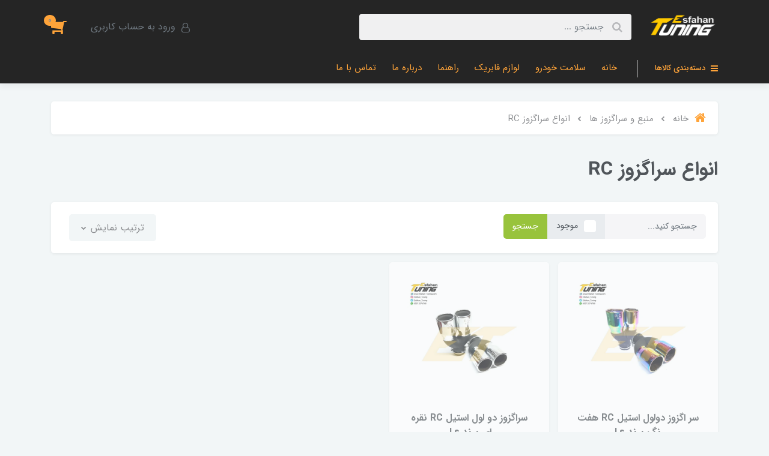

--- FILE ---
content_type: text/html; charset=utf-8
request_url: https://esfahan-tuning.com/store-189/store-204
body_size: 34892
content:
<!DOCTYPE html>
<html dir="rtl" lang="fa" ng-app="siteBuilder.public">
<head>
    <meta charset="UTF-8">
    <meta http-equiv="X-UA-Compatible" content="IE=edge">
    <title>انواع سراگزوز RC | فروشگاه لوازم خودرو | اصفهان تیونینگ</title>
    <meta name="keywords" content="">
    <meta name="description" content="">
	<meta property="og:title" content="انواع سراگزوز RC">
	<meta property="og:description" content="">
	<meta property="og:url" content="https://esfahan-tuning.com/store-189/store-204">
	<meta property="og:site_name" content="فروشگاه لوازم خودرو | اصفهان تیونینگ">
	<meta property="og:image" content=''>
	<meta name="twitter:url" content="https://esfahan-tuning.com/store-189/store-204">
	<meta name="twitter:title" content="انواع سراگزوز RC | فروشگاه لوازم خودرو | اصفهان تیونینگ">
	<meta name="twitter:description" content="">
    <meta name="viewport" content="width=device-width, initial-scale=1, shrink-to-fit=no">
	<meta name="enamad" content="928117">
    <link rel="stylesheet" href="/site/resources/fonts/css?family=persian&family=fontawesome">
    <link rel="stylesheet" href="/themes/custom-001a/css/bootstrap.css">
    <link rel="stylesheet" href="/themes/custom-001a/css/bootstrap.rtl.css">
    <link rel="stylesheet" href="/themes/custom-001a/css/magnific.popup.css">
    <link rel="stylesheet" href="/themes/custom-001a/css/owl.carousel.css">
	<link rel="stylesheet" href="/themes/custom-001a/css/cedarmaps.css">
    <link rel="stylesheet" href="/themes/custom-001a/css/app.css?v=11.1.716">
    <link rel="canonical" href="https://esfahan-tuning.com/store-189/store-204">
    
<meta name="generator" content="Portal Site Builder">
</head>
<body ng-class="{'no-scroll':no_scroll}" itemscope="" itemtype="http://schema.org/WebPage">


			<!-- header -->
		<header class="header" style="background-color:#252525;">
			<!-- header desktop -->
			<div class="d-none d-lg-block">
				<div class="header-desktop">
	<div class="container">
		<div class="header-top py-10 py-lg-15">
			<div class="row align-items-center">
				<div class="col-9 col-md-8">
					<div class="d-flex align-items-center">
						
						<a class="d-block" href="/">
							<img src="/uploads/logo/b1053f.png" alt="فروشگاه لوازم خودرو | اصفهان تیونینگ" class="header-logo img-fluid">
						</a>
						<div class="header-search mx-lg-25">
							<form action="/site/search" class="header-search-form" dynamic-search="" auto-show="">
								<input type="text" name="q" class="form-control header-search-input" maxlength="100" autocomplete="off" ng-model="query" ng-focus="searchFocused=true" ng-blur="searchFocused=false" ng-class="{'active': searchFocused||searchMouseover}" placeholder="جستجو ...">
								<button class="btn btn-primary header-search-submit d-none">
									<i class="fa fa-search"></i>
								</button>
								<div class="quicksearch-items bg-white shadow-lg rounded" ng-show="searchFocused||searchMouseover" ng-mouseover="searchMouseover=true" ng-mouseleave="searchMouseover=false">
									<div class="quicksearch-items-title">نتایج جستجو:</div>
									<div class="quicksearch-item" ng-repeat="item in items">
										<div class="quicksearch-item-image" ng-show="item.image">
											<a ng-href="{{item.url}}" class="quicksearch-item-image-link">
												<img ng-src="{{item.image}}?m=crop&w=100&h=100&q=high" class="quicksearch-item-image-element">
											</a>
										</div>
										<h4 class="quicksearch-item-title">
											<a ng-href="{{item.url}}" class="quicksearch-item-link">
												<span ng-bind="item.title"></span>
											</a>
										</h4>
									</div>
								</div>
							</form>
						</div>
					</div>
				</div>
				<div class="col-3 col-md-4">
					<div class="d-flex justify-content-end">
						<!-- user -->
						
							<a href="/site/signin" class="btn btn-outline-gray header-top-user-button">
								<i class="fa fa-user-o align-middle ml-half"></i>
								<span class="d-none d-lg-inline-block">ورود به حساب کاربری</span>
							</a>
						
						

						<!-- basket -->
						
							<div class="header-basket" cart="">
								<div class="dropdown">
									<a href="#" class="header-basket-button dropdown-toggle" data-toggle="dropdown" id="basket-widget" role="button" aria-expanded="false" aria-haspopup="true">
										<i class="fa fa-shopping-cart align-middle"></i>
										<span class="badge badge-pill badge-primary" ng-bind="model.items.length || 0">0</span>
									</a>
									<div class="header-basket-items dropdown-menu" aria-labelledby="basket-widget">
										<form name="items" class="header-basket-item" ng-submit="items.$valid && update(item)" ng-repeat="item in model.items" novalidate="">
											<div class="header-basket-item-image">
												<a ng-href="{{item.product.url}}" class="header-basket-item-image-link" target="_blank">
													<img ng-src="{{item.product.image||'/site/resources/images/empty.jpg'}}?m=thumb&w=60&h=60&q=high" class="img-responsive header-basket-item-image-element">
												</a>
											</div>
											<div class="header-basket-item-details">
												<h5 class="header-basket-item-title">
													<a ng-href="{{item.product.url}}" class="header-basket-item-link" target="_blank">
														{{item.title}} <span class="header-basket-item-subtitle" ng-show="item.subtitle">{{item.subtitle}}</span>
													</a>
												</h5>
												<h6 class="header-basket-item-price">
													{{item.total|number}} تومان
												</h6>
												<a href="javascript:;" class="badge badge-danger header-basket-item-remove" ng-click="removeItem(item)" click-confirm="آیا از حذف مطمئن هستید؟">
													<i class="fa fa-fw fa-times" ng-hide="item.progress"></i>
													<i class="fa fa-fw fa-refresh fa-spin" ng-show="item.progress"></i>
													حذف
												</a>
											</div>
										</form>
										<div class="header-basket-container" ng-if="model.items.length">
											<a href="/site/cart" class="btn btn-block btn-green header-basket-link">
												ثبت و نهایی کردن سفارش 
												<i class="fa fa-chevron-left mr-half align-middle"></i>
											</a>
										</div>
										<div class="header-basket-empty" ng-if="!model.items.length">
											سبد خرید شما خالی است.
										</div>
									</div>
								</div>
							</div>
						
					</div>
				</div>
			</div>
		</div>
	</div>
	<div class="header-menu">
		<div class="container">
			<div class="position-relative">
	<div class="navbar-mega-container d-inline-block">
		<a href="#" class="mega-menu-title">
			<i class="fa fa-bars align-middle ml-half"></i> 
			دسته‌بندی کالاها
		</a>
		
			<div class="navbar-mega-context shadow">
				<nav class="navbar-mega" role="navigation" navbar-menu="">
					<div id="navbar-108024731" class="">
						<ul class="navbar-nav" role="menu">
							
								<li class="nav-item position-static " data-subset="11">
									<a href="/store-sample-1" class="nav-link" target="_self">
										لوازم اسپرت خودرو
									</a>
									
										<div class="nav-subset nav-subset-0">
											<div class="nav-subset-list">
												
													<a href="/store-sample-1/store-sample-2" class='nav-subset-link  ' target="_self">
														فرمان و توپی اسپرت
													</a>
													
												
													<a href="/store-sample-1/store-4" class='nav-subset-link  ' target="_self">
														بوق و آژیر
													</a>
													
												
													<a href="/store-sample-1/store-330" class='nav-subset-link  has-child' target="_self">
														فنر و کمک فنر اسپرت
													</a>
													
														
													<a href="/store-sample-1/store-330/store-331" class='nav-subset-link  ' target="_self">
														فنر اسپرت
													</a>
													
												
													<a href="/store-sample-1/store-330/store-332" class='nav-subset-link  ' target="_self">
														کمک فنر اسپرت
													</a>
													
												
													<a href="/store-sample-1/store-330/store-333" class='nav-subset-link  has-child' target="_self">
														فنر و کمک فنر ریگلاژی
													</a>
													
														
													<a href="/store-sample-1/store-330/store-333/store-334" class='nav-subset-link  ' target="_self">
														فنر و رزوه ریگلاژی خانواده پراید , تیبا
													</a>
													
												
													<a href="/store-sample-1/store-330/store-333/store-335" class='nav-subset-link  ' target="_self">
														فنر و رزوه ریگلاژی خانواده پژو
													</a>
													
												
													<a href="/store-sample-1/store-330/store-333/store-336" class='nav-subset-link  ' target="_self">
														فنر و رزوه ریگلاژی خانواده پژو 207,206,رانا
													</a>
													
												
													
												
													
												
													<a href="/store-sample-1/store-5" class='nav-subset-link  has-child' target="_self">
														سردنده
													</a>
													
														
													<a href="/store-sample-1/store-5/store-6" class='nav-subset-link  ' target="_self">
														سر دنده فابریک
													</a>
													
												
													<a href="/store-sample-1/store-5/store-7" class='nav-subset-link  ' target="_self">
														سر دنده اسپرت
													</a>
													
												
													
												
													<a href="/store-sample-1/store-8" class='nav-subset-link  has-child' target="_self">
														مجموعه تزئینات داخلی خودرو
													</a>
													
														
													<a href="/store-sample-1/store-8/store-9" class='nav-subset-link  ' target="_self">
														آمپر و قاب کیلومتر اسپرت
													</a>
													
												
													<a href="/store-sample-1/store-8/store-10" class='nav-subset-link  ' target="_self">
														پشت سری صندلی خودرو
													</a>
													
												
													<a href="/store-sample-1/store-8/store-11" class='nav-subset-link  ' target="_self">
														قاب دنده
													</a>
													
												
													<a href="/store-sample-1/store-8/store-12" class='nav-subset-link  ' target="_self">
														سری فندک خودرو
													</a>
													
												
													<a href="/store-sample-1/store-8/store-13" class='nav-subset-link  ' target="_self">
														کاور و کمربند رنگی خودرو
													</a>
													
												
													<a href="/store-sample-1/store-8/store-14" class='nav-subset-link  ' target="_self">
														رو پدالی اسپرت
													</a>
													
												
													<a href="/store-sample-1/store-8/store-15" class='nav-subset-link  ' target="_self">
														پنل داشبورد و دریچه تهویه
													</a>
													
												
													<a href="/store-sample-1/store-8/store-16" class='nav-subset-link  ' target="_self">
														تریم داخلی
													</a>
													
												
													<a href="/store-sample-1/store-8/store-329" class='nav-subset-link  ' target="_self">
														دستگیره و شیشه بالابر
													</a>
													
												
													<a href="/store-sample-1/store-8/store-17" class='nav-subset-link  ' target="_self">
														عروسک ایموجی
													</a>
													
												
													<a href="/store-sample-1/store-8/store-18" class='nav-subset-link  ' target="_self">
														دکوری روی داشبورد
													</a>
													
												
													<a href="/store-sample-1/store-8/store-19" class='nav-subset-link  ' target="_self">
														آویز آینه خودرو
													</a>
													
												
													
												
													<a href="/store-sample-1/store-20" class='nav-subset-link  has-child' target="_self">
														مجموعه تزئینات خارجی خودرو
													</a>
													
														
													<a href="/store-sample-1/store-20/store-23" class='nav-subset-link  ' target="_self">
														آنتن اسپرت خودرو
													</a>
													
												
													<a href="/store-sample-1/store-20/store-24" class='nav-subset-link  ' target="_self">
														بالچه و آنتن کوسه ای
													</a>
													
												
													<a href="/store-sample-1/store-20/store-25" class='nav-subset-link  ' target="_self">
														گل پخش کن
													</a>
													
												
													<a href="/store-sample-1/store-20/store-26" class='nav-subset-link  ' target="_self">
														ابرویی چراغ
													</a>
													
												
													<a href="/store-sample-1/store-20/store-27" class='nav-subset-link  ' target="_self">
														درب باک خودرو
													</a>
													
												
													<a href="/store-sample-1/store-20/store-28" class='nav-subset-link  ' target="_self">
														بکسل بند اسپرت
													</a>
													
												
													<a href="/store-sample-1/store-20/store-29" class='nav-subset-link  ' target="_self">
														دیفیوزر
													</a>
													
												
													<a href="/store-sample-1/store-20/store-30" class='nav-subset-link  ' target="_self">
														پلاک اسپرت
													</a>
													
												
													<a href="/store-sample-1/store-20/store-31" class='nav-subset-link  ' target="_self">
														هواکش روی کاپوت و بدنه
													</a>
													
												
													<a href="/store-sample-1/store-20/store-32" class='nav-subset-link  ' target="_self">
														بال و اسپویلر
													</a>
													
												
													<a href="/store-sample-1/store-20/store-33" class='nav-subset-link  ' target="_self">
														جلو پنجره اسپرت
													</a>
													
												
													<a href="/store-sample-1/store-20/store-34" class='nav-subset-link  ' target="_self">
														قاب پلاک خودرو
													</a>
													
												
													<a href="/store-sample-1/store-20/store-35" class='nav-subset-link  ' target="_self">
														بست سپر به گلگیر
													</a>
													
												
													<a href="/store-sample-1/store-20/store-36" class='nav-subset-link  ' target="_self">
														لیپ زیر سپر
													</a>
													
												
													<a href="/store-sample-1/store-20/store-37" class='nav-subset-link  ' target="_self">
														چراغشور ، زنبوری ، نگین سپر
													</a>
													
												
													<a href="/store-sample-1/store-20/store-38" class='nav-subset-link  ' target="_self">
														سپر اسپرت
													</a>
													
												
													
												
													<a href="/store-sample-1/store-39" class='nav-subset-link  has-child' target="_self">
														لوازم تزئینی رینگ و اسپرت
													</a>
													
														
													<a href="/store-sample-1/store-39/store-40" class='nav-subset-link  ' target="_self">
														برچسب و ماژیک لاستیک
													</a>
													
												
													<a href="/store-sample-1/store-39/store-41" class='nav-subset-link  ' target="_self">
														کاپ رینگ
													</a>
													
												
													<a href="/store-sample-1/store-39/store-42" class='nav-subset-link  ' target="_self">
														کاور لنت و کاور دیسک ترمز
													</a>
													
												
													<a href="/store-sample-1/store-39/store-43" class='nav-subset-link  ' target="_self">
														سروالف اسپرت و تزئینات رینگ
													</a>
													
												
													
												
													<a href="/store-sample-1/store-45" class='nav-subset-link  ' target="_self">
														لوازم اسپرت زیر کاپوت
													</a>
													
												
													<a href="/store-sample-1/store-46" class='nav-subset-link  has-child' target="_self">
														آینه خودرو
													</a>
													
														
													<a href="/store-sample-1/store-46/store-47" class='nav-subset-link  ' target="_self">
														آینه وسط خودرو
													</a>
													
												
													<a href="/store-sample-1/store-46/store-48" class='nav-subset-link  ' target="_self">
														آینه بغل خودرو
													</a>
													
												
													<a href="/store-sample-1/store-46/store-49" class='nav-subset-link  ' target="_self">
														آینه نقطه کور داخل خودرو
													</a>
													
												
													<a href="/store-sample-1/store-46/store-50" class='nav-subset-link  ' target="_self">
														فلاپ آینه
													</a>
													
												
													
												
													<a href="/store-sample-1/store-51" class='nav-subset-link  has-child' target="_self">
														ضربه گیر
													</a>
													
														
													<a href="/store-sample-1/store-51/store-52" class='nav-subset-link  ' target="_self">
														ضربه گیر درب خودرو
													</a>
													
												
													<a href="/store-sample-1/store-51/store-53" class='nav-subset-link  ' target="_self">
														ضربه گیر سپر و گلگیر
													</a>
													
												
													<a href="/store-sample-1/store-51/store-54" class='nav-subset-link  ' target="_self">
														نوار دور رینگ
													</a>
													
												
													
												
													<a href="/store-sample-1/store-55" class='nav-subset-link  ' target="_self">
														پارکابی
													</a>
													
												
											</div>
										</div>
									
								</li>
							
								<li class="nav-item position-static " data-subset="18">
									<a href="/store-22" class="nav-link" target="_self">
										چراغ های جلو و عقب
									</a>
									
										<div class="nav-subset nav-subset-1">
											<div class="nav-subset-list">
												
													<a href="/store-22/store-56" class='nav-subset-link  has-child' target="_self">
														چراغ مولتی کالر هوشمند
													</a>
													
														
													<a href="/store-22/store-56/store-57" class='nav-subset-link  ' target="_self">
														چراغ جلو مولتی کالر هوشمند
													</a>
													
												
													<a href="/store-22/store-56/store-58" class='nav-subset-link  ' target="_self">
														چراغ عقب مولتی کالر هوشمند
													</a>
													
												
													
												
													<a href="/store-22/store-61" class='nav-subset-link  has-child' target="_self">
														چراغ اسپرت پراید 131 و صبا
													</a>
													
														
													<a href="/store-22/store-61/store-62" class='nav-subset-link  ' target="_self">
														چراغ جلو پراید 131 و صبا
													</a>
													
												
													<a href="/store-22/store-61/store-63" class='nav-subset-link  ' target="_self">
														چراغ عقب پراید 131 و صبا
													</a>
													
												
													
												
													<a href="/store-22/store-64" class='nav-subset-link  has-child' target="_self">
														چراغ اسپرت پراید 132 و 111
													</a>
													
														
													<a href="/store-22/store-64/store-65" class='nav-subset-link  ' target="_self">
														چراغ جلو پراید 132 و 111
													</a>
													
												
													<a href="/store-22/store-64/store-77" class='nav-subset-link  ' target="_self">
														چراغ عقب پراید 111
													</a>
													
												
													<a href="/store-22/store-64/store-78" class='nav-subset-link  ' target="_self">
														چراغ عقب پراید 132
													</a>
													
												
													
												
													<a href="/store-22/store-67" class='nav-subset-link  has-child' target="_self">
														چراغ اسپرت پژو پارس
													</a>
													
														
													<a href="/store-22/store-67/store-68" class='nav-subset-link  ' target="_self">
														چراغ جلو پژو پارس
													</a>
													
												
													<a href="/store-22/store-67/store-69" class='nav-subset-link  ' target="_self">
														چراغ عقب پژو پارس
													</a>
													
												
													
												
													<a href="/store-22/store-70" class='nav-subset-link  has-child' target="_self">
														چراغ اسپرت پژو 405
													</a>
													
														
													<a href="/store-22/store-70/store-71" class='nav-subset-link  ' target="_self">
														چراغ جلو پژو 405
													</a>
													
												
													<a href="/store-22/store-70/store-72" class='nav-subset-link  ' target="_self">
														چراغ عقب پژو 405
													</a>
													
												
													
												
													<a href="/store-22/store-73" class='nav-subset-link  has-child' target="_self">
														چراغ اسپرت تیبا
													</a>
													
														
													<a href="/store-22/store-73/store-74" class='nav-subset-link  ' target="_self">
														چراغ جلو تیبا
													</a>
													
												
													<a href="/store-22/store-73/store-75" class='nav-subset-link  ' target="_self">
														چراغ عقب تیبا 1
													</a>
													
												
													<a href="/store-22/store-73/store-76" class='nav-subset-link  ' target="_self">
														چراغ عقب تیبا 2
													</a>
													
												
													
												
													<a href="/store-22/store-79" class='nav-subset-link  has-child' target="_self">
														چراغ اسپرت 206
													</a>
													
														
													<a href="/store-22/store-79/store-81" class='nav-subset-link  ' target="_self">
														چراغ جلو 206
													</a>
													
												
													<a href="/store-22/store-79/store-82" class='nav-subset-link  ' target="_self">
														چراغ عقب 206
													</a>
													
												
													
												
													<a href="/store-22/store-83" class='nav-subset-link  has-child' target="_self">
														چراغ اسپرت سمند
													</a>
													
														
													<a href="/store-22/store-83/store-84" class='nav-subset-link  ' target="_self">
														چراغ جلو سمند
													</a>
													
												
													<a href="/store-22/store-83/store-85" class='nav-subset-link  ' target="_self">
														چراغ عقب سمند
													</a>
													
												
													
												
													<a href="/store-22/store-86" class='nav-subset-link  has-child' target="_self">
														چراغ اسپرت L90
													</a>
													
														
													<a href="/store-22/store-86/store-87" class='nav-subset-link  ' target="_self">
														چراغ جلو L90
													</a>
													
												
													<a href="/store-22/store-86/store-88" class='nav-subset-link  ' target="_self">
														چراغ عقب L90
													</a>
													
												
													
												
													<a href="/store-22/store-89" class='nav-subset-link  ' target="_self">
														چراغ اسپرت سایر خودروها
													</a>
													
												
													<a href="/store-22/store-90" class='nav-subset-link  has-child' target="_self">
														مه شکن و پرژکتورها
													</a>
													
														
													<a href="/store-22/store-90/store-91" class='nav-subset-link  ' target="_self">
														مه شکن و پرژکتور جلو
													</a>
													
												
													<a href="/store-22/store-90/store-92" class='nav-subset-link  ' target="_self">
														مه شکن و پرژکتور عقب
													</a>
													
												
													
												
													<a href="/store-22/store-93" class='nav-subset-link  ' target="_self">
														انواع فلکسیبل
													</a>
													
												
													<a href="/store-22/store-94" class='nav-subset-link  ' target="_self">
														انواع دیلایت
													</a>
													
												
													<a href="/store-22/store-95" class='nav-subset-link  ' target="_self">
														حلقه چراغ خودرو
													</a>
													
												
													<a href="/store-22/store-96" class='nav-subset-link  ' target="_self">
														لنز و دوئل خودرو
													</a>
													
												
													<a href="/store-22/store-97" class='nav-subset-link  ' target="_self">
														چراغ خطر سوم
													</a>
													
												
													<a href="/store-22/store-98" class='nav-subset-link  has-child' target="_self">
														چراغ و آژیر پلیسی
													</a>
													
														
													<a href="/store-22/store-98/store-99" class='nav-subset-link  ' target="_self">
														چراغ پلیسی جلو پنجره ای
													</a>
													
												
													<a href="/store-22/store-98/store-100" class='nav-subset-link  ' target="_self">
														چراغ پلیسی پشت شیشه
													</a>
													
												
													<a href="/store-22/store-98/store-101" class='nav-subset-link  ' target="_self">
														چراغ پلیسی سقفی
													</a>
													
												
													<a href="/store-22/store-98/store-102" class='nav-subset-link  ' target="_self">
														آژیر پلیسی
													</a>
													
												
													
												
													<a href="/store-22/store-103" class='nav-subset-link  ' target="_self">
														چراغ راهنما
													</a>
													
												
											</div>
										</div>
									
								</li>
							
								<li class="nav-item position-static " data-subset="24">
									<a href="/store-104" class="nav-link" target="_self">
										هدلایت ، زنون و لامپ ها
									</a>
									
										<div class="nav-subset nav-subset-2">
											<div class="nav-subset-list">
												
													<a href="/store-104/store-105" class='nav-subset-link  has-child' target="_self">
														انواع هدلایت
													</a>
													
														
													<a href="/store-104/store-105/store-106" class='nav-subset-link  ' target="_self">
														هدلایت H1
													</a>
													
												
													<a href="/store-104/store-105/store-107" class='nav-subset-link  ' target="_self">
														هدلایت H3
													</a>
													
												
													<a href="/store-104/store-105/store-108" class='nav-subset-link  ' target="_self">
														هدلایت H4
													</a>
													
												
													<a href="/store-104/store-105/store-109" class='nav-subset-link  ' target="_self">
														هدلایت H7
													</a>
													
												
													<a href="/store-104/store-105/store-110" class='nav-subset-link  ' target="_self">
														هدلایت H11
													</a>
													
												
													<a href="/store-104/store-105/store-111" class='nav-subset-link  ' target="_self">
														هدلایت 880
													</a>
													
												
													<a href="/store-104/store-105/store-112" class='nav-subset-link  ' target="_self">
														هدلایت 9005
													</a>
													
												
													<a href="/store-104/store-105/store-113" class='nav-subset-link  ' target="_self">
														هدلایت 9006
													</a>
													
												
													
												
													<a href="/store-104/store-114" class='nav-subset-link  has-child' target="_self">
														هدلایت براساس تعداد طرف
													</a>
													
														
													<a href="/store-104/store-114/store-115" class='nav-subset-link  ' target="_self">
														دو طرفه
													</a>
													
												
													<a href="/store-104/store-114/store-116" class='nav-subset-link  ' target="_self">
														سه طرفه
													</a>
													
												
													<a href="/store-104/store-114/store-117" class='nav-subset-link  ' target="_self">
														چهار طرفه
													</a>
													
												
													<a href="/store-104/store-114/store-118" class='nav-subset-link  ' target="_self">
														شش طرفه
													</a>
													
												
													<a href="/store-104/store-114/store-188" class='nav-subset-link  ' target="_self">
														هشت طرفه
													</a>
													
												
													
												
													<a href="/store-104/store-119" class='nav-subset-link  has-child' target="_self">
														هدلایت براساس رنگ (کلوین)
													</a>
													
														
													<a href="/store-104/store-119/store-120" class='nav-subset-link  ' target="_self">
														هدلایت سفید
													</a>
													
												
													<a href="/store-104/store-119/store-122" class='nav-subset-link  ' target="_self">
														هدلایت زرد
													</a>
													
												
													<a href="/store-104/store-119/store-123" class='nav-subset-link  ' target="_self">
														هدلایت قرمز
													</a>
													
												
													<a href="/store-104/store-119/store-125" class='nav-subset-link  ' target="_self">
														هدلایت آبی
													</a>
													
												
													<a href="/store-104/store-119/store-126" class='nav-subset-link  ' target="_self">
														هدلایت سبز
													</a>
													
												
													<a href="/store-104/store-119/store-127" class='nav-subset-link  ' target="_self">
														هدلایت سه رنگ
													</a>
													
												
													
												
													<a href="/store-104/store-130" class='nav-subset-link  ' target="_self">
														لوازم جانبی هدلایت و زنون
													</a>
													
												
													<a href="/store-104/store-128" class='nav-subset-link  ' target="_self">
														هدلایت کنباکس
													</a>
													
												
													<a href="/store-104/store-131" class='nav-subset-link  has-child' target="_self">
														انواع زنون
													</a>
													
														
													<a href="/store-104/store-131/store-132" class='nav-subset-link  ' target="_self">
														زنون پایه H1
													</a>
													
												
													<a href="/store-104/store-131/store-133" class='nav-subset-link  ' target="_self">
														زنون پایه H3
													</a>
													
												
													<a href="/store-104/store-131/store-134" class='nav-subset-link  ' target="_self">
														زنون پایه H4
													</a>
													
												
													<a href="/store-104/store-131/store-135" class='nav-subset-link  ' target="_self">
														زنون پایه H7
													</a>
													
												
													<a href="/store-104/store-131/store-136" class='nav-subset-link  ' target="_self">
														زنون پایه H11
													</a>
													
												
													<a href="/store-104/store-131/store-137" class='nav-subset-link  ' target="_self">
														زنون پایه 880
													</a>
													
												
													<a href="/store-104/store-131/store-138" class='nav-subset-link  ' target="_self">
														زنون پایه 9005
													</a>
													
												
													<a href="/store-104/store-131/store-139" class='nav-subset-link  ' target="_self">
														زنون پایه 9006
													</a>
													
												
													
												
													<a href="/store-104/store-140" class='nav-subset-link  has-child' target="_self">
														لامپ زنون براساس رنگ (کلوین)
													</a>
													
														
													<a href="/store-104/store-140/store-141" class='nav-subset-link  ' target="_self">
														لامپ زنون سفید
													</a>
													
												
													<a href="/store-104/store-140/store-142" class='nav-subset-link  ' target="_self">
														لامپ زنون زرد
													</a>
													
												
													<a href="/store-104/store-140/store-143" class='nav-subset-link  ' target="_self">
														لامپ زنون آبی
													</a>
													
												
													<a href="/store-104/store-140/store-144" class='nav-subset-link  ' target="_self">
														لامپ زنون صورتی
													</a>
													
												
													<a href="/store-104/store-140/store-145" class='nav-subset-link  ' target="_self">
														لامپ زنون هفت رنگ
													</a>
													
												
													
												
													<a href="/store-104/store-146" class='nav-subset-link  ' target="_self">
														زنون فست استارت
													</a>
													
												
													<a href="/store-104/store-147" class='nav-subset-link  ' target="_self">
														زنون کنباکس
													</a>
													
												
													<a href="/store-104/store-148" class='nav-subset-link  ' target="_self">
														حباب رنگی لامپ چراغ
													</a>
													
												
													<a href="/store-104/store-149" class='nav-subset-link  has-child' target="_self">
														لامپ فابریک خودرو
													</a>
													
														
													<a href="/store-104/store-149/store-150" class='nav-subset-link  ' target="_self">
														لامپ فابریک H1
													</a>
													
												
													<a href="/store-104/store-149/store-151" class='nav-subset-link  ' target="_self">
														لامپ فابریک H3
													</a>
													
												
													<a href="/store-104/store-149/store-152" class='nav-subset-link  ' target="_self">
														لامپ فابریک H4
													</a>
													
												
													<a href="/store-104/store-149/store-153" class='nav-subset-link  ' target="_self">
														لامپ فابریک H7
													</a>
													
												
													<a href="/store-104/store-149/store-154" class='nav-subset-link  ' target="_self">
														لامپ فابریک H11
													</a>
													
												
													<a href="/store-104/store-149/store-155" class='nav-subset-link  ' target="_self">
														لامپ فابریک 880
													</a>
													
												
													<a href="/store-104/store-149/store-156" class='nav-subset-link  ' target="_self">
														لامپ فابریک 9005
													</a>
													
												
													<a href="/store-104/store-149/store-157" class='nav-subset-link  ' target="_self">
														لامپ فابریک 9006
													</a>
													
												
													
												
													<a href="/store-104/store-158" class='nav-subset-link  has-child' target="_self">
														لامپ فابریک براساس رنگ
													</a>
													
														
													<a href="/store-104/store-158/store-159" class='nav-subset-link  ' target="_self">
														لامپ آفتابی
													</a>
													
												
													<a href="/store-104/store-158/store-160" class='nav-subset-link  ' target="_self">
														لامپ سفید (یخی)
													</a>
													
												
													<a href="/store-104/store-158/store-161" class='nav-subset-link  ' target="_self">
														لامپ زرد
													</a>
													
												
													
												
													<a href="/store-104/store-162" class='nav-subset-link  has-child' target="_self">
														لامپ فابریک براساس وات
													</a>
													
														
													<a href="/store-104/store-162/store-163" class='nav-subset-link  ' target="_self">
														لامپ 55 وات
													</a>
													
												
													<a href="/store-104/store-162/store-164" class='nav-subset-link  ' target="_self">
														لامپ 100 وات
													</a>
													
												
													
												
													<a href="/store-104/store-165" class='nav-subset-link  has-child' target="_self">
														لامپ LED خودرو
													</a>
													
														
													<a href="/store-104/store-165/store-166" class='nav-subset-link  ' target="_self">
														لامپ فندقی تک کنتاک
													</a>
													
												
													<a href="/store-104/store-165/store-167" class='nav-subset-link  ' target="_self">
														لامپ فندقی دوکنتاک
													</a>
													
												
													
												
													<a href="/store-104/store-168" class='nav-subset-link  has-child' target="_self">
														لامپ سکن LED (چراغ کوچک)
													</a>
													
														
													<a href="/store-104/store-168/store-169" class='nav-subset-link  ' target="_self">
														لامپ چراغ کوچک سفید (یخی)
													</a>
													
												
													<a href="/store-104/store-168/store-170" class='nav-subset-link  ' target="_self">
														لامپ چراغ کوچک قرمز
													</a>
													
												
													<a href="/store-104/store-168/store-171" class='nav-subset-link  ' target="_self">
														لامپ چراغ کوچک نارنجی
													</a>
													
												
													<a href="/store-104/store-168/store-172" class='nav-subset-link  ' target="_self">
														لامپ چراغ کوچک زرد نباتی
													</a>
													
												
													<a href="/store-104/store-168/store-173" class='nav-subset-link  ' target="_self">
														لامپ چراغ کوچک زرد آفتابی
													</a>
													
												
													<a href="/store-104/store-168/store-174" class='nav-subset-link  ' target="_self">
														لامپ چراغ کوچک بنفش
													</a>
													
												
													<a href="/store-104/store-168/store-175" class='nav-subset-link  ' target="_self">
														لامپ چراغ کوچک آیس بلو
													</a>
													
												
													<a href="/store-104/store-168/store-176" class='nav-subset-link  ' target="_self">
														لامپ چراغ کوچک آبی
													</a>
													
												
													<a href="/store-104/store-168/store-177" class='nav-subset-link  ' target="_self">
														لامپ چراغ کوچک سبز
													</a>
													
												
													
												
													<a href="/store-104/store-178" class='nav-subset-link  ' target="_self">
														لامپ راهنما
													</a>
													
												
													<a href="/store-104/store-179" class='nav-subset-link  ' target="_self">
														لامپ دنده عقب
													</a>
													
												
													<a href="/store-104/store-180" class='nav-subset-link  ' target="_self">
														لامپ استپ عقب
													</a>
													
												
													<a href="/store-104/store-181" class='nav-subset-link  ' target="_self">
														لامپ و چراغ سقفی
													</a>
													
												
													<a href="/store-104/store-182" class='nav-subset-link  ' target="_self">
														لامپ صندوق و داشبورد
													</a>
													
												
													<a href="/store-104/store-183" class='nav-subset-link  ' target="_self">
														تزئینات نوری داخل خودرو
													</a>
													
												
													<a href="/store-104/store-184" class='nav-subset-link  ' target="_self">
														تزئینات نوری بیرونی خودرو
													</a>
													
												
													<a href="/store-104/store-185" class='nav-subset-link  has-child' target="_self">
														لوازم سیم کشی
													</a>
													
														
													<a href="/store-104/store-185/store-186" class='nav-subset-link  ' target="_self">
														کلید و شاسی
													</a>
													
												
													<a href="/store-104/store-185/store-187" class='nav-subset-link  ' target="_self">
														پک سیم کشی
													</a>
													
												
													
												
													<a href="/store-104/store-346" class='nav-subset-link  ' target="_self">
														مزاحم گیر
													</a>
													
												
											</div>
										</div>
									
								</li>
							
								<li class="nav-item position-static " data-subset="17">
									<a href="/store-189" class="nav-link" target="_self">
										منبع و سراگزوز ها
									</a>
									
										<div class="nav-subset nav-subset-3">
											<div class="nav-subset-list">
												
													<a href="/store-189/store-190" class='nav-subset-link  ' target="_self">
														انواع منبع اگزوز
													</a>
													
												
													<a href="/store-189/store-191" class='nav-subset-link  ' target="_self">
														منبع اگزوز با سری شکاری
													</a>
													
												
													<a href="/store-189/store-192" class='nav-subset-link  has-child' target="_self">
														منبع اگزوز بر اساس صدا
													</a>
													
														
													<a href="/store-189/store-192/store-193" class='nav-subset-link  ' target="_self">
														منبع اگزوز تک حالته
													</a>
													
												
													<a href="/store-189/store-192/store-194" class='nav-subset-link  ' target="_self">
														منبع اگزوز دوحالته دستی
													</a>
													
												
													<a href="/store-189/store-192/store-195" class='nav-subset-link  ' target="_self">
														منبع اگزوز دو حالته ریموت دار
													</a>
													
												
													
												
													<a href="/store-189/store-196" class='nav-subset-link  has-child' target="_self">
														منبع اگزوز براساس رنگ سری
													</a>
													
														
													<a href="/store-189/store-196/store-197" class='nav-subset-link  ' target="_self">
														منبع اگزوز استیل / نقره ای
													</a>
													
												
													<a href="/store-189/store-196/store-198" class='nav-subset-link  ' target="_self">
														منبع اگزوز استیل / طلایی
													</a>
													
												
													<a href="/store-189/store-196/store-199" class='nav-subset-link  ' target="_self">
														منبع اگزوز استیل / هفت رنگ
													</a>
													
												
													
												
													<a href="/store-189/store-200" class='nav-subset-link  has-child' target="_self">
														منبع اگزوز بر اساس تعداد خروجی
													</a>
													
														
													<a href="/store-189/store-200/store-201" class='nav-subset-link  ' target="_self">
														منبع اگزوز تک لول
													</a>
													
												
													<a href="/store-189/store-200/store-202" class='nav-subset-link  ' target="_self">
														منبع اگزوز دو لول
													</a>
													
												
													
												
													<a href="/store-189/store-203" class='nav-subset-link  ' target="_self">
														انواع سراگزوز
													</a>
													
												
													<a href="/store-189/store-204" class='nav-subset-link active ' target="_self">
														انواع سراگزوز RC
													</a>
													
												
													<a href="/store-189/store-205" class='nav-subset-link  ' target="_self">
														سراگزوز کربن
													</a>
													
												
													<a href="/store-189/store-206" class='nav-subset-link  has-child' target="_self">
														سراگزوز بر اساس رنگ بندی
													</a>
													
														
													<a href="/store-189/store-206/store-207" class='nav-subset-link  ' target="_self">
														سراگزوز نقره ای
													</a>
													
												
													<a href="/store-189/store-206/store-208" class='nav-subset-link  ' target="_self">
														سراگزوز طلایی
													</a>
													
												
													<a href="/store-189/store-206/store-210" class='nav-subset-link  ' target="_self">
														سراگزوز مشکی
													</a>
													
												
													<a href="/store-189/store-206/store-209" class='nav-subset-link  ' target="_self">
														سراگزوز هفت رنگ
													</a>
													
												
													
												
													<a href="/store-189/store-211" class='nav-subset-link  has-child' target="_self">
														سراگزوز بر اساس تعداد خروجی
													</a>
													
														
													<a href="/store-189/store-211/store-212" class='nav-subset-link  ' target="_self">
														سراگزوز تک لول
													</a>
													
												
													<a href="/store-189/store-211/store-213" class='nav-subset-link  ' target="_self">
														سراگزوز دو لول
													</a>
													
												
													
												
													<a href="/store-189/store-214" class='nav-subset-link  has-child' target="_self">
														سراگزوز بر اساس شکل ظاهری
													</a>
													
														
													<a href="/store-189/store-214/store-215" class='nav-subset-link  ' target="_self">
														سراگزوز صاف
													</a>
													
												
													<a href="/store-189/store-214/store-216" class='nav-subset-link  ' target="_self">
														سراگزوز شکاری
													</a>
													
												
													<a href="/store-189/store-214/store-217" class='nav-subset-link  ' target="_self">
														سراگزوز فارسی بُر
													</a>
													
												
													<a href="/store-189/store-214/store-218" class='nav-subset-link  ' target="_self">
														سراگزوز دُم کج
													</a>
													
												
													<a href="/store-189/store-214/store-219" class='nav-subset-link  ' target="_self">
														سراگزوز بیضی
													</a>
													
												
													<a href="/store-189/store-214/store-220" class='nav-subset-link  ' target="_self">
														سراگزوز مربع
													</a>
													
												
													<a href="/store-189/store-214/store-221" class='nav-subset-link  ' target="_self">
														سراگزوز کتابی
													</a>
													
												
													
												
													<a href="/store-189/store-222" class='nav-subset-link  ' target="_self">
														بک فایر
													</a>
													
												
													<a href="/store-189/store-223" class='nav-subset-link  ' target="_self">
														بک اسموک
													</a>
													
												
													<a href="/store-189/store-224" class='nav-subset-link  ' target="_self">
														سایلنسر تک
													</a>
													
												
													<a href="/store-189/store-225" class='nav-subset-link  ' target="_self">
														توربوساند
													</a>
													
												
													<a href="/store-189/store-226" class='nav-subset-link  ' target="_self">
														کیت اگزوز موتوردار
													</a>
													
												
													<a href="/store-189/store-227" class='nav-subset-link  ' target="_self">
														لیپ اگزوز
													</a>
													
												
											</div>
										</div>
									
								</li>
							
								<li class="nav-item position-static " data-subset="8">
									<a href="/store-228" class="nav-link" target="_self">
										ضبط و باند
									</a>
									
										<div class="nav-subset nav-subset-4">
											<div class="nav-subset-list">
												
													<a href="/store-228/store-229" class='nav-subset-link  ' target="_self">
														انواع ضبط
													</a>
													
												
													<a href="/store-228/store-230" class='nav-subset-link  ' target="_self">
														انواع باند گرد
													</a>
													
												
													<a href="/store-228/store-231" class='nav-subset-link  ' target="_self">
														انواع باند بیضی
													</a>
													
												
													<a href="/store-228/store-232" class='nav-subset-link  ' target="_self">
														انواع میدرنج
													</a>
													
												
													<a href="/store-228/store-233" class='nav-subset-link  ' target="_self">
														انواع ساب ووفر
													</a>
													
												
													<a href="/store-228/store-234" class='nav-subset-link  ' target="_self">
														انواع آمپلی فایر
													</a>
													
												
													<a href="/store-228/store-327" class='nav-subset-link  ' target="_self">
														لوازم جانبی ضبط و پخش
													</a>
													
												
													<a href="/store-228/store-235" class='nav-subset-link  ' target="_self">
														متعلقات سیستم
													</a>
													
												
											</div>
										</div>
									
								</li>
							
								<li class="nav-item position-static " data-subset="9">
									<a href="/store-238" class="nav-link" target="_self">
										کاربردی و ضروری
									</a>
									
										<div class="nav-subset nav-subset-5">
											<div class="nav-subset-list">
												
													<a href="/store-238/store-296" class='nav-subset-link  has-child' target="_self">
														کیت مکش هوا
													</a>
													
														
													<a href="/store-238/store-296/store-297" class='nav-subset-link  ' target="_self">
														لوله هوا اسپرت
													</a>
													
												
													<a href="/store-238/store-296/store-298" class='nav-subset-link  ' target="_self">
														فیلتر هوا اسپرت
													</a>
													
												
													<a href="/store-238/store-296/store-299" class='nav-subset-link  ' target="_self">
														فیلتر بخار روغن
													</a>
													
												
													
												
													<a href="/store-238/store-300" class='nav-subset-link  has-child' target="_self">
														تجهیزات ایمنی و اضطراری خودرو
													</a>
													
														
													<a href="/store-238/store-300/store-301" class='nav-subset-link  ' target="_self">
														زنجیر چرخ
													</a>
													
												
													<a href="/store-238/store-300/store-302" class='nav-subset-link  ' target="_self">
														کپسول آتش نشانی خودرو
													</a>
													
												
													<a href="/store-238/store-300/store-303" class='nav-subset-link  ' target="_self">
														لوازم ضروری داخل خودرو
													</a>
													
												
													<a href="/store-238/store-300/store-344" class='nav-subset-link  ' target="_self">
														کابل باتری به باتری
													</a>
													
												
													
												
													<a href="/store-238/store-304" class='nav-subset-link  has-child' target="_self">
														لوازم کاربردی خودرو
													</a>
													
														
													<a href="/store-238/store-304/store-305" class='nav-subset-link  ' target="_self">
														سنسور دنده عقب
													</a>
													
												
													<a href="/store-238/store-304/store-306" class='nav-subset-link  ' target="_self">
														چسب خودرو
													</a>
													
												
													<a href="/store-238/store-304/store-307" class='nav-subset-link  ' target="_self">
														کروز کنترل
													</a>
													
												
													<a href="/store-238/store-304/store-308" class='nav-subset-link  ' target="_self">
														پارک فون
													</a>
													
												
													<a href="/store-238/store-304/store-309" class='nav-subset-link  ' target="_self">
														دوربین دنده عقب
													</a>
													
												
													<a href="/store-238/store-304/store-310" class='nav-subset-link  ' target="_self">
														اسپری نانو و برچسب آبگریز
													</a>
													
												
													<a href="/store-238/store-304/store-311" class='nav-subset-link  ' target="_self">
														هشدار دهنده ها
													</a>
													
												
													<a href="/store-238/store-304/store-339" class='nav-subset-link  ' target="_self">
														آفتابگیر
													</a>
													
												
													<a href="/store-238/store-304/store-312" class='nav-subset-link  ' target="_self">
														لوازم راحتی سرنشین
													</a>
													
												
													<a href="/store-238/store-304/store-347" class='nav-subset-link  ' target="_self">
														عایق صدا خودرو
													</a>
													
												
													
												
													<a href="/store-238/store-313" class='nav-subset-link  has-child' target="_self">
														روکش ماشین
													</a>
													
														
													<a href="/store-238/store-313/store-314" class='nav-subset-link  ' target="_self">
														روکش صندلی
													</a>
													
												
													<a href="/store-238/store-313/store-315" class='nav-subset-link  ' target="_self">
														روکش فرمان
													</a>
													
												
													<a href="/store-238/store-313/store-317" class='nav-subset-link  ' target="_self">
														چادر ماشین
													</a>
													
												
													<a href="/store-238/store-313/store-316" class='nav-subset-link  ' target="_self">
														ست چرم لوازم خودرو
													</a>
													
												
													<a href="/store-238/store-313/store-318" class='nav-subset-link  ' target="_self">
														کوسن صندلی خودرو
													</a>
													
												
													<a href="/store-238/store-313/store-319" class='nav-subset-link  ' target="_self">
														روکش داشبورد و طاقچه
													</a>
													
												
													
												
													<a href="/store-238/store-320" class='nav-subset-link  has-child' target="_self">
														فندکی
													</a>
													
														
													<a href="/store-238/store-320/store-321" class='nav-subset-link  ' target="_self">
														شارژر فندکی ، هاب ، مبدل
													</a>
													
												
													<a href="/store-238/store-320/store-322" class='nav-subset-link  ' target="_self">
														ابزار و لوازم فندکی خودرو
													</a>
													
												
													
												
													<a href="/store-238/store-323" class='nav-subset-link  ' target="_self">
														برچسب و اسپری ضدبخار
													</a>
													
												
													<a href="/store-238/store-324" class='nav-subset-link  ' target="_self">
														امنیت و قفل های خودرو
													</a>
													
												
													<a href="/store-238/store-325" class='nav-subset-link  ' target="_self">
														استرس بار
													</a>
													
												
													<a href="/store-238/store-326" class='nav-subset-link  ' target="_self">
														برف پاک کن استیل و ژله ای
													</a>
													
												
											</div>
										</div>
									
								</li>
							
								<li class="nav-item position-static " data-subset="3">
									<a href="/store-239" class="nav-link" target="_self">
										نگهداری و نظم دهنده
									</a>
									
										<div class="nav-subset nav-subset-6">
											<div class="nav-subset-list">
												
													<a href="/store-239/store-241" class='nav-subset-link  has-child' target="_self">
														خوشبو کننده ها
													</a>
													
														
													<a href="/store-239/store-241/store-242" class='nav-subset-link  ' target="_self">
														اسپری خوشبوکننده
													</a>
													
												
													<a href="/store-239/store-241/store-243" class='nav-subset-link  ' target="_self">
														خوشبوکننده آویز
													</a>
													
												
													<a href="/store-239/store-241/store-244" class='nav-subset-link  ' target="_self">
														خوشبوکننده روداشبوردی
													</a>
													
												
													<a href="/store-239/store-241/store-245" class='nav-subset-link  ' target="_self">
														خوشبوکننده دریچه هوا
													</a>
													
												
													
												
													<a href="/store-239/store-246" class='nav-subset-link  has-child' target="_self">
														نظافت خودرو
													</a>
													
														
													<a href="/store-239/store-246/store-247" class='nav-subset-link  ' target="_self">
														ابر و دستمال میکروفایر
													</a>
													
												
													<a href="/store-239/store-246/store-248" class='nav-subset-link  ' target="_self">
														واکس بدنه خودرو
													</a>
													
												
													<a href="/store-239/store-246/store-249" class='nav-subset-link  ' target="_self">
														واکس داشبورد و قطعات پلاستیکی خودرو
													</a>
													
												
													<a href="/store-239/store-246/store-250" class='nav-subset-link  ' target="_self">
														پولیش و قلم خشگر
													</a>
													
												
													<a href="/store-239/store-246/store-345" class='nav-subset-link  ' target="_self">
														شیشه شور خودرو
													</a>
													
												
													<a href="/store-239/store-246/store-251" class='nav-subset-link  ' target="_self">
														شامپو ماشین
													</a>
													
												
													<a href="/store-239/store-246/store-252" class='nav-subset-link  ' target="_self">
														اسپری صفرشویی
													</a>
													
												
													<a href="/store-239/store-246/store-253" class='nav-subset-link  ' target="_self">
														اسپره موتورشویی
													</a>
													
												
													<a href="/store-239/store-246/store-254" class='nav-subset-link  ' target="_self">
														اسپری رینگ و لاستیک
													</a>
													
												
													<a href="/store-239/store-246/store-255" class='nav-subset-link  ' target="_self">
														اسپری انژکتورشور
													</a>
													
												
													<a href="/store-239/store-246/store-256" class='nav-subset-link  ' target="_self">
														اسپری رنگ پلاستیک
													</a>
													
												
													<a href="/store-239/store-246/store-257" class='nav-subset-link  ' target="_self">
														جاروبرقی فندکی و شارژی
													</a>
													
												
													
												
													<a href="/store-239/store-258" class='nav-subset-link  has-child' target="_self">
														نظم دهنده خودرو
													</a>
													
														
													<a href="/store-239/store-258/store-259" class='nav-subset-link  ' target="_self">
														کنسول وسط
													</a>
													
												
													<a href="/store-239/store-258/store-260" class='nav-subset-link  ' target="_self">
														هولدر موبایل
													</a>
													
												
													<a href="/store-239/store-258/store-261" class='nav-subset-link  ' target="_self">
														جالیوانی و جاسیگاری خودرو
													</a>
													
												
													<a href="/store-239/store-258/store-262" class='nav-subset-link  ' target="_self">
														سایر نظم دهنده ها
													</a>
													
												
													
												
											</div>
										</div>
									
								</li>
							
								<li class="nav-item position-static " data-subset="7">
									<a href="/store-240" class="nav-link" target="_self">
										آرم ، برچسب ، سوئیچ
									</a>
									
										<div class="nav-subset nav-subset-7">
											<div class="nav-subset-list">
												
													<a href="/store-240/store-263" class='nav-subset-link  has-child' target="_self">
														آرم ماشین ها
													</a>
													
														
													<a href="/store-240/store-263/store-264" class='nav-subset-link  ' target="_self">
														آرم های اصلی خودرو
													</a>
													
												
													<a href="/store-240/store-263/store-265" class='nav-subset-link  ' target="_self">
														آرم های نورانی
													</a>
													
												
													<a href="/store-240/store-263/store-266" class='nav-subset-link  ' target="_self">
														آرم های لوگو
													</a>
													
												
													<a href="/store-240/store-263/store-267" class='nav-subset-link  ' target="_self">
														آرم های فانتزی
													</a>
													
												
													<a href="/store-240/store-263/store-268" class='nav-subset-link  ' target="_self">
														آرم های لیزری
													</a>
													
												
													<a href="/store-240/store-263/store-269" class='nav-subset-link  ' target="_self">
														آرم های کشورها
													</a>
													
												
													<a href="/store-240/store-263/store-270" class='nav-subset-link  ' target="_self">
														آرم های ژله ای
													</a>
													
												
													<a href="/store-240/store-263/store-271" class='nav-subset-link  ' target="_self">
														آرم های جلوپنجره ای
													</a>
													
												
													<a href="/store-240/store-263/store-272" class='nav-subset-link  ' target="_self">
														آرم های ورزشی
													</a>
													
												
													<a href="/store-240/store-263/store-273" class='nav-subset-link  ' target="_self">
														آرم های موستانگ
													</a>
													
												
													<a href="/store-240/store-263/store-274" class='nav-subset-link  ' target="_self">
														آرم های پلاک
													</a>
													
												
													<a href="/store-240/store-263/store-275" class='nav-subset-link  ' target="_self">
														آرم های کنگره
													</a>
													
												
													<a href="/store-240/store-263/store-276" class='nav-subset-link  ' target="_self">
														آرم های چسبونکی
													</a>
													
												
													<a href="/store-240/store-263/store-277" class='nav-subset-link  ' target="_self">
														مدال های آویز
													</a>
													
												
													
												
													<a href="/store-240/store-278" class='nav-subset-link  has-child' target="_self">
														برچسب های ماشین
													</a>
													
														
													<a href="/store-240/store-278/store-279" class='nav-subset-link  ' target="_self">
														برچسب های اسپرت
													</a>
													
												
													<a href="/store-240/store-278/store-280" class='nav-subset-link  ' target="_self">
														برچسب های فانتزی
													</a>
													
												
													<a href="/store-240/store-278/store-281" class='nav-subset-link  ' target="_self">
														برچسب های اسکلت
													</a>
													
												
													<a href="/store-240/store-278/store-282" class='nav-subset-link  ' target="_self">
														برچسب های شب نما / ترسناک
													</a>
													
												
													<a href="/store-240/store-278/store-283" class='nav-subset-link  ' target="_self">
														برچسب های فابریک و بارکد
													</a>
													
												
													<a href="/store-240/store-278/store-284" class='nav-subset-link  ' target="_self">
														برچسب های کنگره
													</a>
													
												
													<a href="/store-240/store-278/store-285" class='nav-subset-link  ' target="_self">
														برچسب های وسط شیشه
													</a>
													
												
													<a href="/store-240/store-278/store-338" class='nav-subset-link  ' target="_self">
														برچسب های پلاک
													</a>
													
												
													<a href="/store-240/store-278/store-286" class='nav-subset-link  ' target="_self">
														برچسب های مذهبی
													</a>
													
												
													
												
													<a href="/store-240/store-287" class='nav-subset-link  ' target="_self">
														جاسوئیچی
													</a>
													
												
													<a href="/store-240/store-288" class='nav-subset-link  ' target="_self">
														کاور سوئیچ
													</a>
													
												
													<a href="/store-240/store-289" class='nav-subset-link  has-child' target="_self">
														کاور سوئیچ براساس برند
													</a>
													
														
													<a href="/store-240/store-289/store-290" class='nav-subset-link  ' target="_self">
														کاور سوئیچ پژو
													</a>
													
												
													<a href="/store-240/store-289/store-291" class='nav-subset-link  ' target="_self">
														کاور سوئیچ ایرانخودرو
													</a>
													
												
													<a href="/store-240/store-289/store-292" class='nav-subset-link  ' target="_self">
														کاور سوئیچ سایپا
													</a>
													
												
													<a href="/store-240/store-289/store-293" class='nav-subset-link  ' target="_self">
														کاور سوئیچ سایرخودرو ها
													</a>
													
												
													
												
													<a href="/store-240/store-294" class='nav-subset-link  ' target="_self">
														کیف ریموت و سوئیچ
													</a>
													
												
													<a href="/store-240/store-295" class='nav-subset-link  ' target="_self">
														انواع آویز آینه
													</a>
													
												
											</div>
										</div>
									
								</li>
							
								<li class="nav-item position-static " data-subset="2">
									<a href="/store-341" class="nav-link" target="_self">
										لوازمات کمپ و گردشگری
									</a>
									
										<div class="nav-subset nav-subset-8">
											<div class="nav-subset-list">
												
													<a href="/store-341/store-342" class='nav-subset-link  ' target="_self">
														انواع صندلی مسافرتی
													</a>
													
												
													<a href="/store-341/store-343" class='nav-subset-link  ' target="_self">
														انواع میز تاشو
													</a>
													
												
											</div>
										</div>
									
								</li>
							
						</ul>
					</div>
				</nav>
			</div>
		
	</div>
	
		<nav class="navbar navbar-expand-lg d-inline-block p-0" role="navigation">
			<div class="container" navbar-menu="">
				<button type="button" class="navbar-toggler" data-toggle="collapse" data-target="#navbar-108124900" aria-expanded="false" aria-controls="navbar">
					<span class="navbar-toggler-icon"></span>
				</button>
				<a class="navbar-brand d-lg-none float-left" href="javascript:;">
					منوی وب‌سایت
				</a>
				<div id="navbar-108124900" class="navbar-collapse collapse">
					<ul class="navbar-nav" role="menu">
						
							<li class="nav-item " data-subset="0">
								<a href="/" class="nav-link" target="_self">
									خانه
								</a>
								
							</li>
						
							<li class="nav-item " data-subset="0">
								<a href="/store-328" class="nav-link" target="_self">
									سلامت خودرو
								</a>
								
							</li>
						
							<li class="nav-item " data-subset="0">
								<a href="/store-337" class="nav-link" target="_self">
									لوازم فابریک
								</a>
								
							</li>
						
							<li class="nav-item " data-subset="0">
								<a href="/help" class="nav-link" target="_self">
									راهنما
								</a>
								
							</li>
						
							<li class="nav-item " data-subset="0">
								<a href="/about-us" class="nav-link" target="_self">
									درباره ما
								</a>
								
							</li>
						
							<li class="nav-item " data-subset="0">
								<a href="/contact-us" class="nav-link" target="_self">
									تماس با ما
								</a>
								
							</li>
						
						
					</ul>
				</div>
			</div>
		</nav>
	
</div>
		</div>
	</div>
</div>
			</div>
			<!-- header mobile -->
			<div class="d-block d-lg-none">
				<div class="header-mobile pt-half">
	<div class="container">
		<div class="row align-items-center">
			<div class="col-3">
				
    <nav class="navbar navbar-light p-0" role="navigation">
        <div class="">
            <div class="offcanvas" navbar-offcanvas="">
                <div class="offcanvas-overlay"></div>
                <button type="button" class="navbar-toggler offcanvas-navbar-toggler" navbar-offcanvas-toggle="">
                    <i class="fa fa-bars"></i>
                </button>
                <div id="offcanvas-108024731" class="offcanvas-sidebar">
                    <div class="offcanvas-header">
                        <a class="d-block text-center" href="/">
							<img src="/themes/custom-001a/images/logomobile_har.png" class="header-logo-image d-block" alt="فروشگاه لوازم خودرو | اصفهان تیونینگ">
						</a>
                    </div>
                    <ul class="offcanvas-nav" role="menu">
                        
                            <li class="offcanvas-nav-item " data-subset="11">
                                <a href="/store-sample-1" class="offcanvas-nav-link" target="_self">
                                    لوازم اسپرت خودرو
                                </a>
                                
                                    <button type="button" class="offcanvas-nav-toggle">
                                        <i class="fa offcanvas-nav-toggle-icon"></i>
                                    </button>
                                    <ul class="offcanvas-nav-subset offcanvas-nav-subset-1" role="menu">
                                        
                            <li class="offcanvas-nav-item " data-subset="0">
                                <a href="/store-sample-1/store-sample-2" class="offcanvas-nav-link" target="_self">
                                    فرمان و توپی اسپرت
                                </a>
                                
                            </li>
                        
                            <li class="offcanvas-nav-item " data-subset="0">
                                <a href="/store-sample-1/store-4" class="offcanvas-nav-link" target="_self">
                                    بوق و آژیر
                                </a>
                                
                            </li>
                        
                            <li class="offcanvas-nav-item " data-subset="3">
                                <a href="/store-sample-1/store-330" class="offcanvas-nav-link" target="_self">
                                    فنر و کمک فنر اسپرت
                                </a>
                                
                                    <button type="button" class="offcanvas-nav-toggle">
                                        <i class="fa offcanvas-nav-toggle-icon"></i>
                                    </button>
                                    <ul class="offcanvas-nav-subset offcanvas-nav-subset-2" role="menu">
                                        
                            <li class="offcanvas-nav-item " data-subset="0">
                                <a href="/store-sample-1/store-330/store-331" class="offcanvas-nav-link" target="_self">
                                    فنر اسپرت
                                </a>
                                
                            </li>
                        
                            <li class="offcanvas-nav-item " data-subset="0">
                                <a href="/store-sample-1/store-330/store-332" class="offcanvas-nav-link" target="_self">
                                    کمک فنر اسپرت
                                </a>
                                
                            </li>
                        
                            <li class="offcanvas-nav-item " data-subset="3">
                                <a href="/store-sample-1/store-330/store-333" class="offcanvas-nav-link" target="_self">
                                    فنر و کمک فنر ریگلاژی
                                </a>
                                
                                    <button type="button" class="offcanvas-nav-toggle">
                                        <i class="fa offcanvas-nav-toggle-icon"></i>
                                    </button>
                                    <ul class="offcanvas-nav-subset offcanvas-nav-subset-3" role="menu">
                                        
                            <li class="offcanvas-nav-item " data-subset="0">
                                <a href="/store-sample-1/store-330/store-333/store-334" class="offcanvas-nav-link" target="_self">
                                    فنر و رزوه ریگلاژی خانواده پراید , تیبا
                                </a>
                                
                            </li>
                        
                            <li class="offcanvas-nav-item " data-subset="0">
                                <a href="/store-sample-1/store-330/store-333/store-335" class="offcanvas-nav-link" target="_self">
                                    فنر و رزوه ریگلاژی خانواده پژو
                                </a>
                                
                            </li>
                        
                            <li class="offcanvas-nav-item " data-subset="0">
                                <a href="/store-sample-1/store-330/store-333/store-336" class="offcanvas-nav-link" target="_self">
                                    فنر و رزوه ریگلاژی خانواده پژو 207,206,رانا
                                </a>
                                
                            </li>
                        
                                    </ul>
                                
                            </li>
                        
                                    </ul>
                                
                            </li>
                        
                            <li class="offcanvas-nav-item " data-subset="2">
                                <a href="/store-sample-1/store-5" class="offcanvas-nav-link" target="_self">
                                    سردنده
                                </a>
                                
                                    <button type="button" class="offcanvas-nav-toggle">
                                        <i class="fa offcanvas-nav-toggle-icon"></i>
                                    </button>
                                    <ul class="offcanvas-nav-subset offcanvas-nav-subset-2" role="menu">
                                        
                            <li class="offcanvas-nav-item " data-subset="0">
                                <a href="/store-sample-1/store-5/store-6" class="offcanvas-nav-link" target="_self">
                                    سر دنده فابریک
                                </a>
                                
                            </li>
                        
                            <li class="offcanvas-nav-item " data-subset="0">
                                <a href="/store-sample-1/store-5/store-7" class="offcanvas-nav-link" target="_self">
                                    سر دنده اسپرت
                                </a>
                                
                            </li>
                        
                                    </ul>
                                
                            </li>
                        
                            <li class="offcanvas-nav-item " data-subset="12">
                                <a href="/store-sample-1/store-8" class="offcanvas-nav-link" target="_self">
                                    مجموعه تزئینات داخلی خودرو
                                </a>
                                
                                    <button type="button" class="offcanvas-nav-toggle">
                                        <i class="fa offcanvas-nav-toggle-icon"></i>
                                    </button>
                                    <ul class="offcanvas-nav-subset offcanvas-nav-subset-2" role="menu">
                                        
                            <li class="offcanvas-nav-item " data-subset="0">
                                <a href="/store-sample-1/store-8/store-9" class="offcanvas-nav-link" target="_self">
                                    آمپر و قاب کیلومتر اسپرت
                                </a>
                                
                            </li>
                        
                            <li class="offcanvas-nav-item " data-subset="0">
                                <a href="/store-sample-1/store-8/store-10" class="offcanvas-nav-link" target="_self">
                                    پشت سری صندلی خودرو
                                </a>
                                
                            </li>
                        
                            <li class="offcanvas-nav-item " data-subset="0">
                                <a href="/store-sample-1/store-8/store-11" class="offcanvas-nav-link" target="_self">
                                    قاب دنده
                                </a>
                                
                            </li>
                        
                            <li class="offcanvas-nav-item " data-subset="0">
                                <a href="/store-sample-1/store-8/store-12" class="offcanvas-nav-link" target="_self">
                                    سری فندک خودرو
                                </a>
                                
                            </li>
                        
                            <li class="offcanvas-nav-item " data-subset="0">
                                <a href="/store-sample-1/store-8/store-13" class="offcanvas-nav-link" target="_self">
                                    کاور و کمربند رنگی خودرو
                                </a>
                                
                            </li>
                        
                            <li class="offcanvas-nav-item " data-subset="0">
                                <a href="/store-sample-1/store-8/store-14" class="offcanvas-nav-link" target="_self">
                                    رو پدالی اسپرت
                                </a>
                                
                            </li>
                        
                            <li class="offcanvas-nav-item " data-subset="0">
                                <a href="/store-sample-1/store-8/store-15" class="offcanvas-nav-link" target="_self">
                                    پنل داشبورد و دریچه تهویه
                                </a>
                                
                            </li>
                        
                            <li class="offcanvas-nav-item " data-subset="0">
                                <a href="/store-sample-1/store-8/store-16" class="offcanvas-nav-link" target="_self">
                                    تریم داخلی
                                </a>
                                
                            </li>
                        
                            <li class="offcanvas-nav-item " data-subset="0">
                                <a href="/store-sample-1/store-8/store-329" class="offcanvas-nav-link" target="_self">
                                    دستگیره و شیشه بالابر
                                </a>
                                
                            </li>
                        
                            <li class="offcanvas-nav-item " data-subset="0">
                                <a href="/store-sample-1/store-8/store-17" class="offcanvas-nav-link" target="_self">
                                    عروسک ایموجی
                                </a>
                                
                            </li>
                        
                            <li class="offcanvas-nav-item " data-subset="0">
                                <a href="/store-sample-1/store-8/store-18" class="offcanvas-nav-link" target="_self">
                                    دکوری روی داشبورد
                                </a>
                                
                            </li>
                        
                            <li class="offcanvas-nav-item " data-subset="0">
                                <a href="/store-sample-1/store-8/store-19" class="offcanvas-nav-link" target="_self">
                                    آویز آینه خودرو
                                </a>
                                
                            </li>
                        
                                    </ul>
                                
                            </li>
                        
                            <li class="offcanvas-nav-item " data-subset="16">
                                <a href="/store-sample-1/store-20" class="offcanvas-nav-link" target="_self">
                                    مجموعه تزئینات خارجی خودرو
                                </a>
                                
                                    <button type="button" class="offcanvas-nav-toggle">
                                        <i class="fa offcanvas-nav-toggle-icon"></i>
                                    </button>
                                    <ul class="offcanvas-nav-subset offcanvas-nav-subset-2" role="menu">
                                        
                            <li class="offcanvas-nav-item " data-subset="0">
                                <a href="/store-sample-1/store-20/store-23" class="offcanvas-nav-link" target="_self">
                                    آنتن اسپرت خودرو
                                </a>
                                
                            </li>
                        
                            <li class="offcanvas-nav-item " data-subset="0">
                                <a href="/store-sample-1/store-20/store-24" class="offcanvas-nav-link" target="_self">
                                    بالچه و آنتن کوسه ای
                                </a>
                                
                            </li>
                        
                            <li class="offcanvas-nav-item " data-subset="0">
                                <a href="/store-sample-1/store-20/store-25" class="offcanvas-nav-link" target="_self">
                                    گل پخش کن
                                </a>
                                
                            </li>
                        
                            <li class="offcanvas-nav-item " data-subset="0">
                                <a href="/store-sample-1/store-20/store-26" class="offcanvas-nav-link" target="_self">
                                    ابرویی چراغ
                                </a>
                                
                            </li>
                        
                            <li class="offcanvas-nav-item " data-subset="0">
                                <a href="/store-sample-1/store-20/store-27" class="offcanvas-nav-link" target="_self">
                                    درب باک خودرو
                                </a>
                                
                            </li>
                        
                            <li class="offcanvas-nav-item " data-subset="0">
                                <a href="/store-sample-1/store-20/store-28" class="offcanvas-nav-link" target="_self">
                                    بکسل بند اسپرت
                                </a>
                                
                            </li>
                        
                            <li class="offcanvas-nav-item " data-subset="0">
                                <a href="/store-sample-1/store-20/store-29" class="offcanvas-nav-link" target="_self">
                                    دیفیوزر
                                </a>
                                
                            </li>
                        
                            <li class="offcanvas-nav-item " data-subset="0">
                                <a href="/store-sample-1/store-20/store-30" class="offcanvas-nav-link" target="_self">
                                    پلاک اسپرت
                                </a>
                                
                            </li>
                        
                            <li class="offcanvas-nav-item " data-subset="0">
                                <a href="/store-sample-1/store-20/store-31" class="offcanvas-nav-link" target="_self">
                                    هواکش روی کاپوت و بدنه
                                </a>
                                
                            </li>
                        
                            <li class="offcanvas-nav-item " data-subset="0">
                                <a href="/store-sample-1/store-20/store-32" class="offcanvas-nav-link" target="_self">
                                    بال و اسپویلر
                                </a>
                                
                            </li>
                        
                            <li class="offcanvas-nav-item " data-subset="0">
                                <a href="/store-sample-1/store-20/store-33" class="offcanvas-nav-link" target="_self">
                                    جلو پنجره اسپرت
                                </a>
                                
                            </li>
                        
                            <li class="offcanvas-nav-item " data-subset="0">
                                <a href="/store-sample-1/store-20/store-34" class="offcanvas-nav-link" target="_self">
                                    قاب پلاک خودرو
                                </a>
                                
                            </li>
                        
                            <li class="offcanvas-nav-item " data-subset="0">
                                <a href="/store-sample-1/store-20/store-35" class="offcanvas-nav-link" target="_self">
                                    بست سپر به گلگیر
                                </a>
                                
                            </li>
                        
                            <li class="offcanvas-nav-item " data-subset="0">
                                <a href="/store-sample-1/store-20/store-36" class="offcanvas-nav-link" target="_self">
                                    لیپ زیر سپر
                                </a>
                                
                            </li>
                        
                            <li class="offcanvas-nav-item " data-subset="0">
                                <a href="/store-sample-1/store-20/store-37" class="offcanvas-nav-link" target="_self">
                                    چراغشور ، زنبوری ، نگین سپر
                                </a>
                                
                            </li>
                        
                            <li class="offcanvas-nav-item " data-subset="0">
                                <a href="/store-sample-1/store-20/store-38" class="offcanvas-nav-link" target="_self">
                                    سپر اسپرت
                                </a>
                                
                            </li>
                        
                                    </ul>
                                
                            </li>
                        
                            <li class="offcanvas-nav-item " data-subset="4">
                                <a href="/store-sample-1/store-39" class="offcanvas-nav-link" target="_self">
                                    لوازم تزئینی رینگ و اسپرت
                                </a>
                                
                                    <button type="button" class="offcanvas-nav-toggle">
                                        <i class="fa offcanvas-nav-toggle-icon"></i>
                                    </button>
                                    <ul class="offcanvas-nav-subset offcanvas-nav-subset-2" role="menu">
                                        
                            <li class="offcanvas-nav-item " data-subset="0">
                                <a href="/store-sample-1/store-39/store-40" class="offcanvas-nav-link" target="_self">
                                    برچسب و ماژیک لاستیک
                                </a>
                                
                            </li>
                        
                            <li class="offcanvas-nav-item " data-subset="0">
                                <a href="/store-sample-1/store-39/store-41" class="offcanvas-nav-link" target="_self">
                                    کاپ رینگ
                                </a>
                                
                            </li>
                        
                            <li class="offcanvas-nav-item " data-subset="0">
                                <a href="/store-sample-1/store-39/store-42" class="offcanvas-nav-link" target="_self">
                                    کاور لنت و کاور دیسک ترمز
                                </a>
                                
                            </li>
                        
                            <li class="offcanvas-nav-item " data-subset="0">
                                <a href="/store-sample-1/store-39/store-43" class="offcanvas-nav-link" target="_self">
                                    سروالف اسپرت و تزئینات رینگ
                                </a>
                                
                            </li>
                        
                                    </ul>
                                
                            </li>
                        
                            <li class="offcanvas-nav-item " data-subset="0">
                                <a href="/store-sample-1/store-45" class="offcanvas-nav-link" target="_self">
                                    لوازم اسپرت زیر کاپوت
                                </a>
                                
                            </li>
                        
                            <li class="offcanvas-nav-item " data-subset="4">
                                <a href="/store-sample-1/store-46" class="offcanvas-nav-link" target="_self">
                                    آینه خودرو
                                </a>
                                
                                    <button type="button" class="offcanvas-nav-toggle">
                                        <i class="fa offcanvas-nav-toggle-icon"></i>
                                    </button>
                                    <ul class="offcanvas-nav-subset offcanvas-nav-subset-2" role="menu">
                                        
                            <li class="offcanvas-nav-item " data-subset="0">
                                <a href="/store-sample-1/store-46/store-47" class="offcanvas-nav-link" target="_self">
                                    آینه وسط خودرو
                                </a>
                                
                            </li>
                        
                            <li class="offcanvas-nav-item " data-subset="0">
                                <a href="/store-sample-1/store-46/store-48" class="offcanvas-nav-link" target="_self">
                                    آینه بغل خودرو
                                </a>
                                
                            </li>
                        
                            <li class="offcanvas-nav-item " data-subset="0">
                                <a href="/store-sample-1/store-46/store-49" class="offcanvas-nav-link" target="_self">
                                    آینه نقطه کور داخل خودرو
                                </a>
                                
                            </li>
                        
                            <li class="offcanvas-nav-item " data-subset="0">
                                <a href="/store-sample-1/store-46/store-50" class="offcanvas-nav-link" target="_self">
                                    فلاپ آینه
                                </a>
                                
                            </li>
                        
                                    </ul>
                                
                            </li>
                        
                            <li class="offcanvas-nav-item " data-subset="3">
                                <a href="/store-sample-1/store-51" class="offcanvas-nav-link" target="_self">
                                    ضربه گیر
                                </a>
                                
                                    <button type="button" class="offcanvas-nav-toggle">
                                        <i class="fa offcanvas-nav-toggle-icon"></i>
                                    </button>
                                    <ul class="offcanvas-nav-subset offcanvas-nav-subset-2" role="menu">
                                        
                            <li class="offcanvas-nav-item " data-subset="0">
                                <a href="/store-sample-1/store-51/store-52" class="offcanvas-nav-link" target="_self">
                                    ضربه گیر درب خودرو
                                </a>
                                
                            </li>
                        
                            <li class="offcanvas-nav-item " data-subset="0">
                                <a href="/store-sample-1/store-51/store-53" class="offcanvas-nav-link" target="_self">
                                    ضربه گیر سپر و گلگیر
                                </a>
                                
                            </li>
                        
                            <li class="offcanvas-nav-item " data-subset="0">
                                <a href="/store-sample-1/store-51/store-54" class="offcanvas-nav-link" target="_self">
                                    نوار دور رینگ
                                </a>
                                
                            </li>
                        
                                    </ul>
                                
                            </li>
                        
                            <li class="offcanvas-nav-item " data-subset="0">
                                <a href="/store-sample-1/store-55" class="offcanvas-nav-link" target="_self">
                                    پارکابی
                                </a>
                                
                            </li>
                        
                                    </ul>
                                
                            </li>
                        
                            <li class="offcanvas-nav-item " data-subset="18">
                                <a href="/store-22" class="offcanvas-nav-link" target="_self">
                                    چراغ های جلو و عقب
                                </a>
                                
                                    <button type="button" class="offcanvas-nav-toggle">
                                        <i class="fa offcanvas-nav-toggle-icon"></i>
                                    </button>
                                    <ul class="offcanvas-nav-subset offcanvas-nav-subset-1" role="menu">
                                        
                            <li class="offcanvas-nav-item " data-subset="2">
                                <a href="/store-22/store-56" class="offcanvas-nav-link" target="_self">
                                    چراغ مولتی کالر هوشمند
                                </a>
                                
                                    <button type="button" class="offcanvas-nav-toggle">
                                        <i class="fa offcanvas-nav-toggle-icon"></i>
                                    </button>
                                    <ul class="offcanvas-nav-subset offcanvas-nav-subset-2" role="menu">
                                        
                            <li class="offcanvas-nav-item " data-subset="0">
                                <a href="/store-22/store-56/store-57" class="offcanvas-nav-link" target="_self">
                                    چراغ جلو مولتی کالر هوشمند
                                </a>
                                
                            </li>
                        
                            <li class="offcanvas-nav-item " data-subset="0">
                                <a href="/store-22/store-56/store-58" class="offcanvas-nav-link" target="_self">
                                    چراغ عقب مولتی کالر هوشمند
                                </a>
                                
                            </li>
                        
                                    </ul>
                                
                            </li>
                        
                            <li class="offcanvas-nav-item " data-subset="2">
                                <a href="/store-22/store-61" class="offcanvas-nav-link" target="_self">
                                    چراغ اسپرت پراید 131 و صبا
                                </a>
                                
                                    <button type="button" class="offcanvas-nav-toggle">
                                        <i class="fa offcanvas-nav-toggle-icon"></i>
                                    </button>
                                    <ul class="offcanvas-nav-subset offcanvas-nav-subset-2" role="menu">
                                        
                            <li class="offcanvas-nav-item " data-subset="0">
                                <a href="/store-22/store-61/store-62" class="offcanvas-nav-link" target="_self">
                                    چراغ جلو پراید 131 و صبا
                                </a>
                                
                            </li>
                        
                            <li class="offcanvas-nav-item " data-subset="0">
                                <a href="/store-22/store-61/store-63" class="offcanvas-nav-link" target="_self">
                                    چراغ عقب پراید 131 و صبا
                                </a>
                                
                            </li>
                        
                                    </ul>
                                
                            </li>
                        
                            <li class="offcanvas-nav-item " data-subset="3">
                                <a href="/store-22/store-64" class="offcanvas-nav-link" target="_self">
                                    چراغ اسپرت پراید 132 و 111
                                </a>
                                
                                    <button type="button" class="offcanvas-nav-toggle">
                                        <i class="fa offcanvas-nav-toggle-icon"></i>
                                    </button>
                                    <ul class="offcanvas-nav-subset offcanvas-nav-subset-2" role="menu">
                                        
                            <li class="offcanvas-nav-item " data-subset="0">
                                <a href="/store-22/store-64/store-65" class="offcanvas-nav-link" target="_self">
                                    چراغ جلو پراید 132 و 111
                                </a>
                                
                            </li>
                        
                            <li class="offcanvas-nav-item " data-subset="0">
                                <a href="/store-22/store-64/store-77" class="offcanvas-nav-link" target="_self">
                                    چراغ عقب پراید 111
                                </a>
                                
                            </li>
                        
                            <li class="offcanvas-nav-item " data-subset="0">
                                <a href="/store-22/store-64/store-78" class="offcanvas-nav-link" target="_self">
                                    چراغ عقب پراید 132
                                </a>
                                
                            </li>
                        
                                    </ul>
                                
                            </li>
                        
                            <li class="offcanvas-nav-item " data-subset="2">
                                <a href="/store-22/store-67" class="offcanvas-nav-link" target="_self">
                                    چراغ اسپرت پژو پارس
                                </a>
                                
                                    <button type="button" class="offcanvas-nav-toggle">
                                        <i class="fa offcanvas-nav-toggle-icon"></i>
                                    </button>
                                    <ul class="offcanvas-nav-subset offcanvas-nav-subset-2" role="menu">
                                        
                            <li class="offcanvas-nav-item " data-subset="0">
                                <a href="/store-22/store-67/store-68" class="offcanvas-nav-link" target="_self">
                                    چراغ جلو پژو پارس
                                </a>
                                
                            </li>
                        
                            <li class="offcanvas-nav-item " data-subset="0">
                                <a href="/store-22/store-67/store-69" class="offcanvas-nav-link" target="_self">
                                    چراغ عقب پژو پارس
                                </a>
                                
                            </li>
                        
                                    </ul>
                                
                            </li>
                        
                            <li class="offcanvas-nav-item " data-subset="2">
                                <a href="/store-22/store-70" class="offcanvas-nav-link" target="_self">
                                    چراغ اسپرت پژو 405
                                </a>
                                
                                    <button type="button" class="offcanvas-nav-toggle">
                                        <i class="fa offcanvas-nav-toggle-icon"></i>
                                    </button>
                                    <ul class="offcanvas-nav-subset offcanvas-nav-subset-2" role="menu">
                                        
                            <li class="offcanvas-nav-item " data-subset="0">
                                <a href="/store-22/store-70/store-71" class="offcanvas-nav-link" target="_self">
                                    چراغ جلو پژو 405
                                </a>
                                
                            </li>
                        
                            <li class="offcanvas-nav-item " data-subset="0">
                                <a href="/store-22/store-70/store-72" class="offcanvas-nav-link" target="_self">
                                    چراغ عقب پژو 405
                                </a>
                                
                            </li>
                        
                                    </ul>
                                
                            </li>
                        
                            <li class="offcanvas-nav-item " data-subset="3">
                                <a href="/store-22/store-73" class="offcanvas-nav-link" target="_self">
                                    چراغ اسپرت تیبا
                                </a>
                                
                                    <button type="button" class="offcanvas-nav-toggle">
                                        <i class="fa offcanvas-nav-toggle-icon"></i>
                                    </button>
                                    <ul class="offcanvas-nav-subset offcanvas-nav-subset-2" role="menu">
                                        
                            <li class="offcanvas-nav-item " data-subset="0">
                                <a href="/store-22/store-73/store-74" class="offcanvas-nav-link" target="_self">
                                    چراغ جلو تیبا
                                </a>
                                
                            </li>
                        
                            <li class="offcanvas-nav-item " data-subset="0">
                                <a href="/store-22/store-73/store-75" class="offcanvas-nav-link" target="_self">
                                    چراغ عقب تیبا 1
                                </a>
                                
                            </li>
                        
                            <li class="offcanvas-nav-item " data-subset="0">
                                <a href="/store-22/store-73/store-76" class="offcanvas-nav-link" target="_self">
                                    چراغ عقب تیبا 2
                                </a>
                                
                            </li>
                        
                                    </ul>
                                
                            </li>
                        
                            <li class="offcanvas-nav-item " data-subset="2">
                                <a href="/store-22/store-79" class="offcanvas-nav-link" target="_self">
                                    چراغ اسپرت 206
                                </a>
                                
                                    <button type="button" class="offcanvas-nav-toggle">
                                        <i class="fa offcanvas-nav-toggle-icon"></i>
                                    </button>
                                    <ul class="offcanvas-nav-subset offcanvas-nav-subset-2" role="menu">
                                        
                            <li class="offcanvas-nav-item " data-subset="0">
                                <a href="/store-22/store-79/store-81" class="offcanvas-nav-link" target="_self">
                                    چراغ جلو 206
                                </a>
                                
                            </li>
                        
                            <li class="offcanvas-nav-item " data-subset="0">
                                <a href="/store-22/store-79/store-82" class="offcanvas-nav-link" target="_self">
                                    چراغ عقب 206
                                </a>
                                
                            </li>
                        
                                    </ul>
                                
                            </li>
                        
                            <li class="offcanvas-nav-item " data-subset="2">
                                <a href="/store-22/store-83" class="offcanvas-nav-link" target="_self">
                                    چراغ اسپرت سمند
                                </a>
                                
                                    <button type="button" class="offcanvas-nav-toggle">
                                        <i class="fa offcanvas-nav-toggle-icon"></i>
                                    </button>
                                    <ul class="offcanvas-nav-subset offcanvas-nav-subset-2" role="menu">
                                        
                            <li class="offcanvas-nav-item " data-subset="0">
                                <a href="/store-22/store-83/store-84" class="offcanvas-nav-link" target="_self">
                                    چراغ جلو سمند
                                </a>
                                
                            </li>
                        
                            <li class="offcanvas-nav-item " data-subset="0">
                                <a href="/store-22/store-83/store-85" class="offcanvas-nav-link" target="_self">
                                    چراغ عقب سمند
                                </a>
                                
                            </li>
                        
                                    </ul>
                                
                            </li>
                        
                            <li class="offcanvas-nav-item " data-subset="2">
                                <a href="/store-22/store-86" class="offcanvas-nav-link" target="_self">
                                    چراغ اسپرت L90
                                </a>
                                
                                    <button type="button" class="offcanvas-nav-toggle">
                                        <i class="fa offcanvas-nav-toggle-icon"></i>
                                    </button>
                                    <ul class="offcanvas-nav-subset offcanvas-nav-subset-2" role="menu">
                                        
                            <li class="offcanvas-nav-item " data-subset="0">
                                <a href="/store-22/store-86/store-87" class="offcanvas-nav-link" target="_self">
                                    چراغ جلو L90
                                </a>
                                
                            </li>
                        
                            <li class="offcanvas-nav-item " data-subset="0">
                                <a href="/store-22/store-86/store-88" class="offcanvas-nav-link" target="_self">
                                    چراغ عقب L90
                                </a>
                                
                            </li>
                        
                                    </ul>
                                
                            </li>
                        
                            <li class="offcanvas-nav-item " data-subset="0">
                                <a href="/store-22/store-89" class="offcanvas-nav-link" target="_self">
                                    چراغ اسپرت سایر خودروها
                                </a>
                                
                            </li>
                        
                            <li class="offcanvas-nav-item " data-subset="2">
                                <a href="/store-22/store-90" class="offcanvas-nav-link" target="_self">
                                    مه شکن و پرژکتورها
                                </a>
                                
                                    <button type="button" class="offcanvas-nav-toggle">
                                        <i class="fa offcanvas-nav-toggle-icon"></i>
                                    </button>
                                    <ul class="offcanvas-nav-subset offcanvas-nav-subset-2" role="menu">
                                        
                            <li class="offcanvas-nav-item " data-subset="0">
                                <a href="/store-22/store-90/store-91" class="offcanvas-nav-link" target="_self">
                                    مه شکن و پرژکتور جلو
                                </a>
                                
                            </li>
                        
                            <li class="offcanvas-nav-item " data-subset="0">
                                <a href="/store-22/store-90/store-92" class="offcanvas-nav-link" target="_self">
                                    مه شکن و پرژکتور عقب
                                </a>
                                
                            </li>
                        
                                    </ul>
                                
                            </li>
                        
                            <li class="offcanvas-nav-item " data-subset="0">
                                <a href="/store-22/store-93" class="offcanvas-nav-link" target="_self">
                                    انواع فلکسیبل
                                </a>
                                
                            </li>
                        
                            <li class="offcanvas-nav-item " data-subset="0">
                                <a href="/store-22/store-94" class="offcanvas-nav-link" target="_self">
                                    انواع دیلایت
                                </a>
                                
                            </li>
                        
                            <li class="offcanvas-nav-item " data-subset="0">
                                <a href="/store-22/store-95" class="offcanvas-nav-link" target="_self">
                                    حلقه چراغ خودرو
                                </a>
                                
                            </li>
                        
                            <li class="offcanvas-nav-item " data-subset="0">
                                <a href="/store-22/store-96" class="offcanvas-nav-link" target="_self">
                                    لنز و دوئل خودرو
                                </a>
                                
                            </li>
                        
                            <li class="offcanvas-nav-item " data-subset="0">
                                <a href="/store-22/store-97" class="offcanvas-nav-link" target="_self">
                                    چراغ خطر سوم
                                </a>
                                
                            </li>
                        
                            <li class="offcanvas-nav-item " data-subset="4">
                                <a href="/store-22/store-98" class="offcanvas-nav-link" target="_self">
                                    چراغ و آژیر پلیسی
                                </a>
                                
                                    <button type="button" class="offcanvas-nav-toggle">
                                        <i class="fa offcanvas-nav-toggle-icon"></i>
                                    </button>
                                    <ul class="offcanvas-nav-subset offcanvas-nav-subset-2" role="menu">
                                        
                            <li class="offcanvas-nav-item " data-subset="0">
                                <a href="/store-22/store-98/store-99" class="offcanvas-nav-link" target="_self">
                                    چراغ پلیسی جلو پنجره ای
                                </a>
                                
                            </li>
                        
                            <li class="offcanvas-nav-item " data-subset="0">
                                <a href="/store-22/store-98/store-100" class="offcanvas-nav-link" target="_self">
                                    چراغ پلیسی پشت شیشه
                                </a>
                                
                            </li>
                        
                            <li class="offcanvas-nav-item " data-subset="0">
                                <a href="/store-22/store-98/store-101" class="offcanvas-nav-link" target="_self">
                                    چراغ پلیسی سقفی
                                </a>
                                
                            </li>
                        
                            <li class="offcanvas-nav-item " data-subset="0">
                                <a href="/store-22/store-98/store-102" class="offcanvas-nav-link" target="_self">
                                    آژیر پلیسی
                                </a>
                                
                            </li>
                        
                                    </ul>
                                
                            </li>
                        
                            <li class="offcanvas-nav-item " data-subset="0">
                                <a href="/store-22/store-103" class="offcanvas-nav-link" target="_self">
                                    چراغ راهنما
                                </a>
                                
                            </li>
                        
                                    </ul>
                                
                            </li>
                        
                            <li class="offcanvas-nav-item " data-subset="24">
                                <a href="/store-104" class="offcanvas-nav-link" target="_self">
                                    هدلایت ، زنون و لامپ ها
                                </a>
                                
                                    <button type="button" class="offcanvas-nav-toggle">
                                        <i class="fa offcanvas-nav-toggle-icon"></i>
                                    </button>
                                    <ul class="offcanvas-nav-subset offcanvas-nav-subset-1" role="menu">
                                        
                            <li class="offcanvas-nav-item " data-subset="8">
                                <a href="/store-104/store-105" class="offcanvas-nav-link" target="_self">
                                    انواع هدلایت
                                </a>
                                
                                    <button type="button" class="offcanvas-nav-toggle">
                                        <i class="fa offcanvas-nav-toggle-icon"></i>
                                    </button>
                                    <ul class="offcanvas-nav-subset offcanvas-nav-subset-2" role="menu">
                                        
                            <li class="offcanvas-nav-item " data-subset="0">
                                <a href="/store-104/store-105/store-106" class="offcanvas-nav-link" target="_self">
                                    هدلایت H1
                                </a>
                                
                            </li>
                        
                            <li class="offcanvas-nav-item " data-subset="0">
                                <a href="/store-104/store-105/store-107" class="offcanvas-nav-link" target="_self">
                                    هدلایت H3
                                </a>
                                
                            </li>
                        
                            <li class="offcanvas-nav-item " data-subset="0">
                                <a href="/store-104/store-105/store-108" class="offcanvas-nav-link" target="_self">
                                    هدلایت H4
                                </a>
                                
                            </li>
                        
                            <li class="offcanvas-nav-item " data-subset="0">
                                <a href="/store-104/store-105/store-109" class="offcanvas-nav-link" target="_self">
                                    هدلایت H7
                                </a>
                                
                            </li>
                        
                            <li class="offcanvas-nav-item " data-subset="0">
                                <a href="/store-104/store-105/store-110" class="offcanvas-nav-link" target="_self">
                                    هدلایت H11
                                </a>
                                
                            </li>
                        
                            <li class="offcanvas-nav-item " data-subset="0">
                                <a href="/store-104/store-105/store-111" class="offcanvas-nav-link" target="_self">
                                    هدلایت 880
                                </a>
                                
                            </li>
                        
                            <li class="offcanvas-nav-item " data-subset="0">
                                <a href="/store-104/store-105/store-112" class="offcanvas-nav-link" target="_self">
                                    هدلایت 9005
                                </a>
                                
                            </li>
                        
                            <li class="offcanvas-nav-item " data-subset="0">
                                <a href="/store-104/store-105/store-113" class="offcanvas-nav-link" target="_self">
                                    هدلایت 9006
                                </a>
                                
                            </li>
                        
                                    </ul>
                                
                            </li>
                        
                            <li class="offcanvas-nav-item " data-subset="5">
                                <a href="/store-104/store-114" class="offcanvas-nav-link" target="_self">
                                    هدلایت براساس تعداد طرف
                                </a>
                                
                                    <button type="button" class="offcanvas-nav-toggle">
                                        <i class="fa offcanvas-nav-toggle-icon"></i>
                                    </button>
                                    <ul class="offcanvas-nav-subset offcanvas-nav-subset-2" role="menu">
                                        
                            <li class="offcanvas-nav-item " data-subset="0">
                                <a href="/store-104/store-114/store-115" class="offcanvas-nav-link" target="_self">
                                    دو طرفه
                                </a>
                                
                            </li>
                        
                            <li class="offcanvas-nav-item " data-subset="0">
                                <a href="/store-104/store-114/store-116" class="offcanvas-nav-link" target="_self">
                                    سه طرفه
                                </a>
                                
                            </li>
                        
                            <li class="offcanvas-nav-item " data-subset="0">
                                <a href="/store-104/store-114/store-117" class="offcanvas-nav-link" target="_self">
                                    چهار طرفه
                                </a>
                                
                            </li>
                        
                            <li class="offcanvas-nav-item " data-subset="0">
                                <a href="/store-104/store-114/store-118" class="offcanvas-nav-link" target="_self">
                                    شش طرفه
                                </a>
                                
                            </li>
                        
                            <li class="offcanvas-nav-item " data-subset="0">
                                <a href="/store-104/store-114/store-188" class="offcanvas-nav-link" target="_self">
                                    هشت طرفه
                                </a>
                                
                            </li>
                        
                                    </ul>
                                
                            </li>
                        
                            <li class="offcanvas-nav-item " data-subset="6">
                                <a href="/store-104/store-119" class="offcanvas-nav-link" target="_self">
                                    هدلایت براساس رنگ (کلوین)
                                </a>
                                
                                    <button type="button" class="offcanvas-nav-toggle">
                                        <i class="fa offcanvas-nav-toggle-icon"></i>
                                    </button>
                                    <ul class="offcanvas-nav-subset offcanvas-nav-subset-2" role="menu">
                                        
                            <li class="offcanvas-nav-item " data-subset="0">
                                <a href="/store-104/store-119/store-120" class="offcanvas-nav-link" target="_self">
                                    هدلایت سفید
                                </a>
                                
                            </li>
                        
                            <li class="offcanvas-nav-item " data-subset="0">
                                <a href="/store-104/store-119/store-122" class="offcanvas-nav-link" target="_self">
                                    هدلایت زرد
                                </a>
                                
                            </li>
                        
                            <li class="offcanvas-nav-item " data-subset="0">
                                <a href="/store-104/store-119/store-123" class="offcanvas-nav-link" target="_self">
                                    هدلایت قرمز
                                </a>
                                
                            </li>
                        
                            <li class="offcanvas-nav-item " data-subset="0">
                                <a href="/store-104/store-119/store-125" class="offcanvas-nav-link" target="_self">
                                    هدلایت آبی
                                </a>
                                
                            </li>
                        
                            <li class="offcanvas-nav-item " data-subset="0">
                                <a href="/store-104/store-119/store-126" class="offcanvas-nav-link" target="_self">
                                    هدلایت سبز
                                </a>
                                
                            </li>
                        
                            <li class="offcanvas-nav-item " data-subset="0">
                                <a href="/store-104/store-119/store-127" class="offcanvas-nav-link" target="_self">
                                    هدلایت سه رنگ
                                </a>
                                
                            </li>
                        
                                    </ul>
                                
                            </li>
                        
                            <li class="offcanvas-nav-item " data-subset="0">
                                <a href="/store-104/store-130" class="offcanvas-nav-link" target="_self">
                                    لوازم جانبی هدلایت و زنون
                                </a>
                                
                            </li>
                        
                            <li class="offcanvas-nav-item " data-subset="0">
                                <a href="/store-104/store-128" class="offcanvas-nav-link" target="_self">
                                    هدلایت کنباکس
                                </a>
                                
                            </li>
                        
                            <li class="offcanvas-nav-item " data-subset="8">
                                <a href="/store-104/store-131" class="offcanvas-nav-link" target="_self">
                                    انواع زنون
                                </a>
                                
                                    <button type="button" class="offcanvas-nav-toggle">
                                        <i class="fa offcanvas-nav-toggle-icon"></i>
                                    </button>
                                    <ul class="offcanvas-nav-subset offcanvas-nav-subset-2" role="menu">
                                        
                            <li class="offcanvas-nav-item " data-subset="0">
                                <a href="/store-104/store-131/store-132" class="offcanvas-nav-link" target="_self">
                                    زنون پایه H1
                                </a>
                                
                            </li>
                        
                            <li class="offcanvas-nav-item " data-subset="0">
                                <a href="/store-104/store-131/store-133" class="offcanvas-nav-link" target="_self">
                                    زنون پایه H3
                                </a>
                                
                            </li>
                        
                            <li class="offcanvas-nav-item " data-subset="0">
                                <a href="/store-104/store-131/store-134" class="offcanvas-nav-link" target="_self">
                                    زنون پایه H4
                                </a>
                                
                            </li>
                        
                            <li class="offcanvas-nav-item " data-subset="0">
                                <a href="/store-104/store-131/store-135" class="offcanvas-nav-link" target="_self">
                                    زنون پایه H7
                                </a>
                                
                            </li>
                        
                            <li class="offcanvas-nav-item " data-subset="0">
                                <a href="/store-104/store-131/store-136" class="offcanvas-nav-link" target="_self">
                                    زنون پایه H11
                                </a>
                                
                            </li>
                        
                            <li class="offcanvas-nav-item " data-subset="0">
                                <a href="/store-104/store-131/store-137" class="offcanvas-nav-link" target="_self">
                                    زنون پایه 880
                                </a>
                                
                            </li>
                        
                            <li class="offcanvas-nav-item " data-subset="0">
                                <a href="/store-104/store-131/store-138" class="offcanvas-nav-link" target="_self">
                                    زنون پایه 9005
                                </a>
                                
                            </li>
                        
                            <li class="offcanvas-nav-item " data-subset="0">
                                <a href="/store-104/store-131/store-139" class="offcanvas-nav-link" target="_self">
                                    زنون پایه 9006
                                </a>
                                
                            </li>
                        
                                    </ul>
                                
                            </li>
                        
                            <li class="offcanvas-nav-item " data-subset="5">
                                <a href="/store-104/store-140" class="offcanvas-nav-link" target="_self">
                                    لامپ زنون براساس رنگ (کلوین)
                                </a>
                                
                                    <button type="button" class="offcanvas-nav-toggle">
                                        <i class="fa offcanvas-nav-toggle-icon"></i>
                                    </button>
                                    <ul class="offcanvas-nav-subset offcanvas-nav-subset-2" role="menu">
                                        
                            <li class="offcanvas-nav-item " data-subset="0">
                                <a href="/store-104/store-140/store-141" class="offcanvas-nav-link" target="_self">
                                    لامپ زنون سفید
                                </a>
                                
                            </li>
                        
                            <li class="offcanvas-nav-item " data-subset="0">
                                <a href="/store-104/store-140/store-142" class="offcanvas-nav-link" target="_self">
                                    لامپ زنون زرد
                                </a>
                                
                            </li>
                        
                            <li class="offcanvas-nav-item " data-subset="0">
                                <a href="/store-104/store-140/store-143" class="offcanvas-nav-link" target="_self">
                                    لامپ زنون آبی
                                </a>
                                
                            </li>
                        
                            <li class="offcanvas-nav-item " data-subset="0">
                                <a href="/store-104/store-140/store-144" class="offcanvas-nav-link" target="_self">
                                    لامپ زنون صورتی
                                </a>
                                
                            </li>
                        
                            <li class="offcanvas-nav-item " data-subset="0">
                                <a href="/store-104/store-140/store-145" class="offcanvas-nav-link" target="_self">
                                    لامپ زنون هفت رنگ
                                </a>
                                
                            </li>
                        
                                    </ul>
                                
                            </li>
                        
                            <li class="offcanvas-nav-item " data-subset="0">
                                <a href="/store-104/store-146" class="offcanvas-nav-link" target="_self">
                                    زنون فست استارت
                                </a>
                                
                            </li>
                        
                            <li class="offcanvas-nav-item " data-subset="0">
                                <a href="/store-104/store-147" class="offcanvas-nav-link" target="_self">
                                    زنون کنباکس
                                </a>
                                
                            </li>
                        
                            <li class="offcanvas-nav-item " data-subset="0">
                                <a href="/store-104/store-148" class="offcanvas-nav-link" target="_self">
                                    حباب رنگی لامپ چراغ
                                </a>
                                
                            </li>
                        
                            <li class="offcanvas-nav-item " data-subset="8">
                                <a href="/store-104/store-149" class="offcanvas-nav-link" target="_self">
                                    لامپ فابریک خودرو
                                </a>
                                
                                    <button type="button" class="offcanvas-nav-toggle">
                                        <i class="fa offcanvas-nav-toggle-icon"></i>
                                    </button>
                                    <ul class="offcanvas-nav-subset offcanvas-nav-subset-2" role="menu">
                                        
                            <li class="offcanvas-nav-item " data-subset="0">
                                <a href="/store-104/store-149/store-150" class="offcanvas-nav-link" target="_self">
                                    لامپ فابریک H1
                                </a>
                                
                            </li>
                        
                            <li class="offcanvas-nav-item " data-subset="0">
                                <a href="/store-104/store-149/store-151" class="offcanvas-nav-link" target="_self">
                                    لامپ فابریک H3
                                </a>
                                
                            </li>
                        
                            <li class="offcanvas-nav-item " data-subset="0">
                                <a href="/store-104/store-149/store-152" class="offcanvas-nav-link" target="_self">
                                    لامپ فابریک H4
                                </a>
                                
                            </li>
                        
                            <li class="offcanvas-nav-item " data-subset="0">
                                <a href="/store-104/store-149/store-153" class="offcanvas-nav-link" target="_self">
                                    لامپ فابریک H7
                                </a>
                                
                            </li>
                        
                            <li class="offcanvas-nav-item " data-subset="0">
                                <a href="/store-104/store-149/store-154" class="offcanvas-nav-link" target="_self">
                                    لامپ فابریک H11
                                </a>
                                
                            </li>
                        
                            <li class="offcanvas-nav-item " data-subset="0">
                                <a href="/store-104/store-149/store-155" class="offcanvas-nav-link" target="_self">
                                    لامپ فابریک 880
                                </a>
                                
                            </li>
                        
                            <li class="offcanvas-nav-item " data-subset="0">
                                <a href="/store-104/store-149/store-156" class="offcanvas-nav-link" target="_self">
                                    لامپ فابریک 9005
                                </a>
                                
                            </li>
                        
                            <li class="offcanvas-nav-item " data-subset="0">
                                <a href="/store-104/store-149/store-157" class="offcanvas-nav-link" target="_self">
                                    لامپ فابریک 9006
                                </a>
                                
                            </li>
                        
                                    </ul>
                                
                            </li>
                        
                            <li class="offcanvas-nav-item " data-subset="3">
                                <a href="/store-104/store-158" class="offcanvas-nav-link" target="_self">
                                    لامپ فابریک براساس رنگ
                                </a>
                                
                                    <button type="button" class="offcanvas-nav-toggle">
                                        <i class="fa offcanvas-nav-toggle-icon"></i>
                                    </button>
                                    <ul class="offcanvas-nav-subset offcanvas-nav-subset-2" role="menu">
                                        
                            <li class="offcanvas-nav-item " data-subset="0">
                                <a href="/store-104/store-158/store-159" class="offcanvas-nav-link" target="_self">
                                    لامپ آفتابی
                                </a>
                                
                            </li>
                        
                            <li class="offcanvas-nav-item " data-subset="0">
                                <a href="/store-104/store-158/store-160" class="offcanvas-nav-link" target="_self">
                                    لامپ سفید (یخی)
                                </a>
                                
                            </li>
                        
                            <li class="offcanvas-nav-item " data-subset="0">
                                <a href="/store-104/store-158/store-161" class="offcanvas-nav-link" target="_self">
                                    لامپ زرد
                                </a>
                                
                            </li>
                        
                                    </ul>
                                
                            </li>
                        
                            <li class="offcanvas-nav-item " data-subset="2">
                                <a href="/store-104/store-162" class="offcanvas-nav-link" target="_self">
                                    لامپ فابریک براساس وات
                                </a>
                                
                                    <button type="button" class="offcanvas-nav-toggle">
                                        <i class="fa offcanvas-nav-toggle-icon"></i>
                                    </button>
                                    <ul class="offcanvas-nav-subset offcanvas-nav-subset-2" role="menu">
                                        
                            <li class="offcanvas-nav-item " data-subset="0">
                                <a href="/store-104/store-162/store-163" class="offcanvas-nav-link" target="_self">
                                    لامپ 55 وات
                                </a>
                                
                            </li>
                        
                            <li class="offcanvas-nav-item " data-subset="0">
                                <a href="/store-104/store-162/store-164" class="offcanvas-nav-link" target="_self">
                                    لامپ 100 وات
                                </a>
                                
                            </li>
                        
                                    </ul>
                                
                            </li>
                        
                            <li class="offcanvas-nav-item " data-subset="2">
                                <a href="/store-104/store-165" class="offcanvas-nav-link" target="_self">
                                    لامپ LED خودرو
                                </a>
                                
                                    <button type="button" class="offcanvas-nav-toggle">
                                        <i class="fa offcanvas-nav-toggle-icon"></i>
                                    </button>
                                    <ul class="offcanvas-nav-subset offcanvas-nav-subset-2" role="menu">
                                        
                            <li class="offcanvas-nav-item " data-subset="0">
                                <a href="/store-104/store-165/store-166" class="offcanvas-nav-link" target="_self">
                                    لامپ فندقی تک کنتاک
                                </a>
                                
                            </li>
                        
                            <li class="offcanvas-nav-item " data-subset="0">
                                <a href="/store-104/store-165/store-167" class="offcanvas-nav-link" target="_self">
                                    لامپ فندقی دوکنتاک
                                </a>
                                
                            </li>
                        
                                    </ul>
                                
                            </li>
                        
                            <li class="offcanvas-nav-item " data-subset="9">
                                <a href="/store-104/store-168" class="offcanvas-nav-link" target="_self">
                                    لامپ سکن LED (چراغ کوچک)
                                </a>
                                
                                    <button type="button" class="offcanvas-nav-toggle">
                                        <i class="fa offcanvas-nav-toggle-icon"></i>
                                    </button>
                                    <ul class="offcanvas-nav-subset offcanvas-nav-subset-2" role="menu">
                                        
                            <li class="offcanvas-nav-item " data-subset="0">
                                <a href="/store-104/store-168/store-169" class="offcanvas-nav-link" target="_self">
                                    لامپ چراغ کوچک سفید (یخی)
                                </a>
                                
                            </li>
                        
                            <li class="offcanvas-nav-item " data-subset="0">
                                <a href="/store-104/store-168/store-170" class="offcanvas-nav-link" target="_self">
                                    لامپ چراغ کوچک قرمز
                                </a>
                                
                            </li>
                        
                            <li class="offcanvas-nav-item " data-subset="0">
                                <a href="/store-104/store-168/store-171" class="offcanvas-nav-link" target="_self">
                                    لامپ چراغ کوچک نارنجی
                                </a>
                                
                            </li>
                        
                            <li class="offcanvas-nav-item " data-subset="0">
                                <a href="/store-104/store-168/store-172" class="offcanvas-nav-link" target="_self">
                                    لامپ چراغ کوچک زرد نباتی
                                </a>
                                
                            </li>
                        
                            <li class="offcanvas-nav-item " data-subset="0">
                                <a href="/store-104/store-168/store-173" class="offcanvas-nav-link" target="_self">
                                    لامپ چراغ کوچک زرد آفتابی
                                </a>
                                
                            </li>
                        
                            <li class="offcanvas-nav-item " data-subset="0">
                                <a href="/store-104/store-168/store-174" class="offcanvas-nav-link" target="_self">
                                    لامپ چراغ کوچک بنفش
                                </a>
                                
                            </li>
                        
                            <li class="offcanvas-nav-item " data-subset="0">
                                <a href="/store-104/store-168/store-175" class="offcanvas-nav-link" target="_self">
                                    لامپ چراغ کوچک آیس بلو
                                </a>
                                
                            </li>
                        
                            <li class="offcanvas-nav-item " data-subset="0">
                                <a href="/store-104/store-168/store-176" class="offcanvas-nav-link" target="_self">
                                    لامپ چراغ کوچک آبی
                                </a>
                                
                            </li>
                        
                            <li class="offcanvas-nav-item " data-subset="0">
                                <a href="/store-104/store-168/store-177" class="offcanvas-nav-link" target="_self">
                                    لامپ چراغ کوچک سبز
                                </a>
                                
                            </li>
                        
                                    </ul>
                                
                            </li>
                        
                            <li class="offcanvas-nav-item " data-subset="0">
                                <a href="/store-104/store-178" class="offcanvas-nav-link" target="_self">
                                    لامپ راهنما
                                </a>
                                
                            </li>
                        
                            <li class="offcanvas-nav-item " data-subset="0">
                                <a href="/store-104/store-179" class="offcanvas-nav-link" target="_self">
                                    لامپ دنده عقب
                                </a>
                                
                            </li>
                        
                            <li class="offcanvas-nav-item " data-subset="0">
                                <a href="/store-104/store-180" class="offcanvas-nav-link" target="_self">
                                    لامپ استپ عقب
                                </a>
                                
                            </li>
                        
                            <li class="offcanvas-nav-item " data-subset="0">
                                <a href="/store-104/store-181" class="offcanvas-nav-link" target="_self">
                                    لامپ و چراغ سقفی
                                </a>
                                
                            </li>
                        
                            <li class="offcanvas-nav-item " data-subset="0">
                                <a href="/store-104/store-182" class="offcanvas-nav-link" target="_self">
                                    لامپ صندوق و داشبورد
                                </a>
                                
                            </li>
                        
                            <li class="offcanvas-nav-item " data-subset="0">
                                <a href="/store-104/store-183" class="offcanvas-nav-link" target="_self">
                                    تزئینات نوری داخل خودرو
                                </a>
                                
                            </li>
                        
                            <li class="offcanvas-nav-item " data-subset="0">
                                <a href="/store-104/store-184" class="offcanvas-nav-link" target="_self">
                                    تزئینات نوری بیرونی خودرو
                                </a>
                                
                            </li>
                        
                            <li class="offcanvas-nav-item " data-subset="2">
                                <a href="/store-104/store-185" class="offcanvas-nav-link" target="_self">
                                    لوازم سیم کشی
                                </a>
                                
                                    <button type="button" class="offcanvas-nav-toggle">
                                        <i class="fa offcanvas-nav-toggle-icon"></i>
                                    </button>
                                    <ul class="offcanvas-nav-subset offcanvas-nav-subset-2" role="menu">
                                        
                            <li class="offcanvas-nav-item " data-subset="0">
                                <a href="/store-104/store-185/store-186" class="offcanvas-nav-link" target="_self">
                                    کلید و شاسی
                                </a>
                                
                            </li>
                        
                            <li class="offcanvas-nav-item " data-subset="0">
                                <a href="/store-104/store-185/store-187" class="offcanvas-nav-link" target="_self">
                                    پک سیم کشی
                                </a>
                                
                            </li>
                        
                                    </ul>
                                
                            </li>
                        
                            <li class="offcanvas-nav-item " data-subset="0">
                                <a href="/store-104/store-346" class="offcanvas-nav-link" target="_self">
                                    مزاحم گیر
                                </a>
                                
                            </li>
                        
                                    </ul>
                                
                            </li>
                        
                            <li class="offcanvas-nav-item " data-subset="17">
                                <a href="/store-189" class="offcanvas-nav-link" target="_self">
                                    منبع و سراگزوز ها
                                </a>
                                
                                    <button type="button" class="offcanvas-nav-toggle">
                                        <i class="fa offcanvas-nav-toggle-icon"></i>
                                    </button>
                                    <ul class="offcanvas-nav-subset offcanvas-nav-subset-1" role="menu">
                                        
                            <li class="offcanvas-nav-item " data-subset="0">
                                <a href="/store-189/store-190" class="offcanvas-nav-link" target="_self">
                                    انواع منبع اگزوز
                                </a>
                                
                            </li>
                        
                            <li class="offcanvas-nav-item " data-subset="0">
                                <a href="/store-189/store-191" class="offcanvas-nav-link" target="_self">
                                    منبع اگزوز با سری شکاری
                                </a>
                                
                            </li>
                        
                            <li class="offcanvas-nav-item " data-subset="3">
                                <a href="/store-189/store-192" class="offcanvas-nav-link" target="_self">
                                    منبع اگزوز بر اساس صدا
                                </a>
                                
                                    <button type="button" class="offcanvas-nav-toggle">
                                        <i class="fa offcanvas-nav-toggle-icon"></i>
                                    </button>
                                    <ul class="offcanvas-nav-subset offcanvas-nav-subset-2" role="menu">
                                        
                            <li class="offcanvas-nav-item " data-subset="0">
                                <a href="/store-189/store-192/store-193" class="offcanvas-nav-link" target="_self">
                                    منبع اگزوز تک حالته
                                </a>
                                
                            </li>
                        
                            <li class="offcanvas-nav-item " data-subset="0">
                                <a href="/store-189/store-192/store-194" class="offcanvas-nav-link" target="_self">
                                    منبع اگزوز دوحالته دستی
                                </a>
                                
                            </li>
                        
                            <li class="offcanvas-nav-item " data-subset="0">
                                <a href="/store-189/store-192/store-195" class="offcanvas-nav-link" target="_self">
                                    منبع اگزوز دو حالته ریموت دار
                                </a>
                                
                            </li>
                        
                                    </ul>
                                
                            </li>
                        
                            <li class="offcanvas-nav-item " data-subset="3">
                                <a href="/store-189/store-196" class="offcanvas-nav-link" target="_self">
                                    منبع اگزوز براساس رنگ سری
                                </a>
                                
                                    <button type="button" class="offcanvas-nav-toggle">
                                        <i class="fa offcanvas-nav-toggle-icon"></i>
                                    </button>
                                    <ul class="offcanvas-nav-subset offcanvas-nav-subset-2" role="menu">
                                        
                            <li class="offcanvas-nav-item " data-subset="0">
                                <a href="/store-189/store-196/store-197" class="offcanvas-nav-link" target="_self">
                                    منبع اگزوز استیل / نقره ای
                                </a>
                                
                            </li>
                        
                            <li class="offcanvas-nav-item " data-subset="0">
                                <a href="/store-189/store-196/store-198" class="offcanvas-nav-link" target="_self">
                                    منبع اگزوز استیل / طلایی
                                </a>
                                
                            </li>
                        
                            <li class="offcanvas-nav-item " data-subset="0">
                                <a href="/store-189/store-196/store-199" class="offcanvas-nav-link" target="_self">
                                    منبع اگزوز استیل / هفت رنگ
                                </a>
                                
                            </li>
                        
                                    </ul>
                                
                            </li>
                        
                            <li class="offcanvas-nav-item " data-subset="2">
                                <a href="/store-189/store-200" class="offcanvas-nav-link" target="_self">
                                    منبع اگزوز بر اساس تعداد خروجی
                                </a>
                                
                                    <button type="button" class="offcanvas-nav-toggle">
                                        <i class="fa offcanvas-nav-toggle-icon"></i>
                                    </button>
                                    <ul class="offcanvas-nav-subset offcanvas-nav-subset-2" role="menu">
                                        
                            <li class="offcanvas-nav-item " data-subset="0">
                                <a href="/store-189/store-200/store-201" class="offcanvas-nav-link" target="_self">
                                    منبع اگزوز تک لول
                                </a>
                                
                            </li>
                        
                            <li class="offcanvas-nav-item " data-subset="0">
                                <a href="/store-189/store-200/store-202" class="offcanvas-nav-link" target="_self">
                                    منبع اگزوز دو لول
                                </a>
                                
                            </li>
                        
                                    </ul>
                                
                            </li>
                        
                            <li class="offcanvas-nav-item " data-subset="0">
                                <a href="/store-189/store-203" class="offcanvas-nav-link" target="_self">
                                    انواع سراگزوز
                                </a>
                                
                            </li>
                        
                            <li class="offcanvas-nav-item active" data-subset="0">
                                <a href="/store-189/store-204" class="offcanvas-nav-link" target="_self">
                                    انواع سراگزوز RC
                                </a>
                                
                            </li>
                        
                            <li class="offcanvas-nav-item " data-subset="0">
                                <a href="/store-189/store-205" class="offcanvas-nav-link" target="_self">
                                    سراگزوز کربن
                                </a>
                                
                            </li>
                        
                            <li class="offcanvas-nav-item " data-subset="4">
                                <a href="/store-189/store-206" class="offcanvas-nav-link" target="_self">
                                    سراگزوز بر اساس رنگ بندی
                                </a>
                                
                                    <button type="button" class="offcanvas-nav-toggle">
                                        <i class="fa offcanvas-nav-toggle-icon"></i>
                                    </button>
                                    <ul class="offcanvas-nav-subset offcanvas-nav-subset-2" role="menu">
                                        
                            <li class="offcanvas-nav-item " data-subset="0">
                                <a href="/store-189/store-206/store-207" class="offcanvas-nav-link" target="_self">
                                    سراگزوز نقره ای
                                </a>
                                
                            </li>
                        
                            <li class="offcanvas-nav-item " data-subset="0">
                                <a href="/store-189/store-206/store-208" class="offcanvas-nav-link" target="_self">
                                    سراگزوز طلایی
                                </a>
                                
                            </li>
                        
                            <li class="offcanvas-nav-item " data-subset="0">
                                <a href="/store-189/store-206/store-210" class="offcanvas-nav-link" target="_self">
                                    سراگزوز مشکی
                                </a>
                                
                            </li>
                        
                            <li class="offcanvas-nav-item " data-subset="0">
                                <a href="/store-189/store-206/store-209" class="offcanvas-nav-link" target="_self">
                                    سراگزوز هفت رنگ
                                </a>
                                
                            </li>
                        
                                    </ul>
                                
                            </li>
                        
                            <li class="offcanvas-nav-item " data-subset="2">
                                <a href="/store-189/store-211" class="offcanvas-nav-link" target="_self">
                                    سراگزوز بر اساس تعداد خروجی
                                </a>
                                
                                    <button type="button" class="offcanvas-nav-toggle">
                                        <i class="fa offcanvas-nav-toggle-icon"></i>
                                    </button>
                                    <ul class="offcanvas-nav-subset offcanvas-nav-subset-2" role="menu">
                                        
                            <li class="offcanvas-nav-item " data-subset="0">
                                <a href="/store-189/store-211/store-212" class="offcanvas-nav-link" target="_self">
                                    سراگزوز تک لول
                                </a>
                                
                            </li>
                        
                            <li class="offcanvas-nav-item " data-subset="0">
                                <a href="/store-189/store-211/store-213" class="offcanvas-nav-link" target="_self">
                                    سراگزوز دو لول
                                </a>
                                
                            </li>
                        
                                    </ul>
                                
                            </li>
                        
                            <li class="offcanvas-nav-item " data-subset="7">
                                <a href="/store-189/store-214" class="offcanvas-nav-link" target="_self">
                                    سراگزوز بر اساس شکل ظاهری
                                </a>
                                
                                    <button type="button" class="offcanvas-nav-toggle">
                                        <i class="fa offcanvas-nav-toggle-icon"></i>
                                    </button>
                                    <ul class="offcanvas-nav-subset offcanvas-nav-subset-2" role="menu">
                                        
                            <li class="offcanvas-nav-item " data-subset="0">
                                <a href="/store-189/store-214/store-215" class="offcanvas-nav-link" target="_self">
                                    سراگزوز صاف
                                </a>
                                
                            </li>
                        
                            <li class="offcanvas-nav-item " data-subset="0">
                                <a href="/store-189/store-214/store-216" class="offcanvas-nav-link" target="_self">
                                    سراگزوز شکاری
                                </a>
                                
                            </li>
                        
                            <li class="offcanvas-nav-item " data-subset="0">
                                <a href="/store-189/store-214/store-217" class="offcanvas-nav-link" target="_self">
                                    سراگزوز فارسی بُر
                                </a>
                                
                            </li>
                        
                            <li class="offcanvas-nav-item " data-subset="0">
                                <a href="/store-189/store-214/store-218" class="offcanvas-nav-link" target="_self">
                                    سراگزوز دُم کج
                                </a>
                                
                            </li>
                        
                            <li class="offcanvas-nav-item " data-subset="0">
                                <a href="/store-189/store-214/store-219" class="offcanvas-nav-link" target="_self">
                                    سراگزوز بیضی
                                </a>
                                
                            </li>
                        
                            <li class="offcanvas-nav-item " data-subset="0">
                                <a href="/store-189/store-214/store-220" class="offcanvas-nav-link" target="_self">
                                    سراگزوز مربع
                                </a>
                                
                            </li>
                        
                            <li class="offcanvas-nav-item " data-subset="0">
                                <a href="/store-189/store-214/store-221" class="offcanvas-nav-link" target="_self">
                                    سراگزوز کتابی
                                </a>
                                
                            </li>
                        
                                    </ul>
                                
                            </li>
                        
                            <li class="offcanvas-nav-item " data-subset="0">
                                <a href="/store-189/store-222" class="offcanvas-nav-link" target="_self">
                                    بک فایر
                                </a>
                                
                            </li>
                        
                            <li class="offcanvas-nav-item " data-subset="0">
                                <a href="/store-189/store-223" class="offcanvas-nav-link" target="_self">
                                    بک اسموک
                                </a>
                                
                            </li>
                        
                            <li class="offcanvas-nav-item " data-subset="0">
                                <a href="/store-189/store-224" class="offcanvas-nav-link" target="_self">
                                    سایلنسر تک
                                </a>
                                
                            </li>
                        
                            <li class="offcanvas-nav-item " data-subset="0">
                                <a href="/store-189/store-225" class="offcanvas-nav-link" target="_self">
                                    توربوساند
                                </a>
                                
                            </li>
                        
                            <li class="offcanvas-nav-item " data-subset="0">
                                <a href="/store-189/store-226" class="offcanvas-nav-link" target="_self">
                                    کیت اگزوز موتوردار
                                </a>
                                
                            </li>
                        
                            <li class="offcanvas-nav-item " data-subset="0">
                                <a href="/store-189/store-227" class="offcanvas-nav-link" target="_self">
                                    لیپ اگزوز
                                </a>
                                
                            </li>
                        
                                    </ul>
                                
                            </li>
                        
                            <li class="offcanvas-nav-item " data-subset="8">
                                <a href="/store-228" class="offcanvas-nav-link" target="_self">
                                    ضبط و باند
                                </a>
                                
                                    <button type="button" class="offcanvas-nav-toggle">
                                        <i class="fa offcanvas-nav-toggle-icon"></i>
                                    </button>
                                    <ul class="offcanvas-nav-subset offcanvas-nav-subset-1" role="menu">
                                        
                            <li class="offcanvas-nav-item " data-subset="0">
                                <a href="/store-228/store-229" class="offcanvas-nav-link" target="_self">
                                    انواع ضبط
                                </a>
                                
                            </li>
                        
                            <li class="offcanvas-nav-item " data-subset="0">
                                <a href="/store-228/store-230" class="offcanvas-nav-link" target="_self">
                                    انواع باند گرد
                                </a>
                                
                            </li>
                        
                            <li class="offcanvas-nav-item " data-subset="0">
                                <a href="/store-228/store-231" class="offcanvas-nav-link" target="_self">
                                    انواع باند بیضی
                                </a>
                                
                            </li>
                        
                            <li class="offcanvas-nav-item " data-subset="0">
                                <a href="/store-228/store-232" class="offcanvas-nav-link" target="_self">
                                    انواع میدرنج
                                </a>
                                
                            </li>
                        
                            <li class="offcanvas-nav-item " data-subset="0">
                                <a href="/store-228/store-233" class="offcanvas-nav-link" target="_self">
                                    انواع ساب ووفر
                                </a>
                                
                            </li>
                        
                            <li class="offcanvas-nav-item " data-subset="0">
                                <a href="/store-228/store-234" class="offcanvas-nav-link" target="_self">
                                    انواع آمپلی فایر
                                </a>
                                
                            </li>
                        
                            <li class="offcanvas-nav-item " data-subset="0">
                                <a href="/store-228/store-327" class="offcanvas-nav-link" target="_self">
                                    لوازم جانبی ضبط و پخش
                                </a>
                                
                            </li>
                        
                            <li class="offcanvas-nav-item " data-subset="0">
                                <a href="/store-228/store-235" class="offcanvas-nav-link" target="_self">
                                    متعلقات سیستم
                                </a>
                                
                            </li>
                        
                                    </ul>
                                
                            </li>
                        
                            <li class="offcanvas-nav-item " data-subset="9">
                                <a href="/store-238" class="offcanvas-nav-link" target="_self">
                                    کاربردی و ضروری
                                </a>
                                
                                    <button type="button" class="offcanvas-nav-toggle">
                                        <i class="fa offcanvas-nav-toggle-icon"></i>
                                    </button>
                                    <ul class="offcanvas-nav-subset offcanvas-nav-subset-1" role="menu">
                                        
                            <li class="offcanvas-nav-item " data-subset="3">
                                <a href="/store-238/store-296" class="offcanvas-nav-link" target="_self">
                                    کیت مکش هوا
                                </a>
                                
                                    <button type="button" class="offcanvas-nav-toggle">
                                        <i class="fa offcanvas-nav-toggle-icon"></i>
                                    </button>
                                    <ul class="offcanvas-nav-subset offcanvas-nav-subset-2" role="menu">
                                        
                            <li class="offcanvas-nav-item " data-subset="0">
                                <a href="/store-238/store-296/store-297" class="offcanvas-nav-link" target="_self">
                                    لوله هوا اسپرت
                                </a>
                                
                            </li>
                        
                            <li class="offcanvas-nav-item " data-subset="0">
                                <a href="/store-238/store-296/store-298" class="offcanvas-nav-link" target="_self">
                                    فیلتر هوا اسپرت
                                </a>
                                
                            </li>
                        
                            <li class="offcanvas-nav-item " data-subset="0">
                                <a href="/store-238/store-296/store-299" class="offcanvas-nav-link" target="_self">
                                    فیلتر بخار روغن
                                </a>
                                
                            </li>
                        
                                    </ul>
                                
                            </li>
                        
                            <li class="offcanvas-nav-item " data-subset="4">
                                <a href="/store-238/store-300" class="offcanvas-nav-link" target="_self">
                                    تجهیزات ایمنی و اضطراری خودرو
                                </a>
                                
                                    <button type="button" class="offcanvas-nav-toggle">
                                        <i class="fa offcanvas-nav-toggle-icon"></i>
                                    </button>
                                    <ul class="offcanvas-nav-subset offcanvas-nav-subset-2" role="menu">
                                        
                            <li class="offcanvas-nav-item " data-subset="0">
                                <a href="/store-238/store-300/store-301" class="offcanvas-nav-link" target="_self">
                                    زنجیر چرخ
                                </a>
                                
                            </li>
                        
                            <li class="offcanvas-nav-item " data-subset="0">
                                <a href="/store-238/store-300/store-302" class="offcanvas-nav-link" target="_self">
                                    کپسول آتش نشانی خودرو
                                </a>
                                
                            </li>
                        
                            <li class="offcanvas-nav-item " data-subset="0">
                                <a href="/store-238/store-300/store-303" class="offcanvas-nav-link" target="_self">
                                    لوازم ضروری داخل خودرو
                                </a>
                                
                            </li>
                        
                            <li class="offcanvas-nav-item " data-subset="0">
                                <a href="/store-238/store-300/store-344" class="offcanvas-nav-link" target="_self">
                                    کابل باتری به باتری
                                </a>
                                
                            </li>
                        
                                    </ul>
                                
                            </li>
                        
                            <li class="offcanvas-nav-item " data-subset="10">
                                <a href="/store-238/store-304" class="offcanvas-nav-link" target="_self">
                                    لوازم کاربردی خودرو
                                </a>
                                
                                    <button type="button" class="offcanvas-nav-toggle">
                                        <i class="fa offcanvas-nav-toggle-icon"></i>
                                    </button>
                                    <ul class="offcanvas-nav-subset offcanvas-nav-subset-2" role="menu">
                                        
                            <li class="offcanvas-nav-item " data-subset="0">
                                <a href="/store-238/store-304/store-305" class="offcanvas-nav-link" target="_self">
                                    سنسور دنده عقب
                                </a>
                                
                            </li>
                        
                            <li class="offcanvas-nav-item " data-subset="0">
                                <a href="/store-238/store-304/store-306" class="offcanvas-nav-link" target="_self">
                                    چسب خودرو
                                </a>
                                
                            </li>
                        
                            <li class="offcanvas-nav-item " data-subset="0">
                                <a href="/store-238/store-304/store-307" class="offcanvas-nav-link" target="_self">
                                    کروز کنترل
                                </a>
                                
                            </li>
                        
                            <li class="offcanvas-nav-item " data-subset="0">
                                <a href="/store-238/store-304/store-308" class="offcanvas-nav-link" target="_self">
                                    پارک فون
                                </a>
                                
                            </li>
                        
                            <li class="offcanvas-nav-item " data-subset="0">
                                <a href="/store-238/store-304/store-309" class="offcanvas-nav-link" target="_self">
                                    دوربین دنده عقب
                                </a>
                                
                            </li>
                        
                            <li class="offcanvas-nav-item " data-subset="0">
                                <a href="/store-238/store-304/store-310" class="offcanvas-nav-link" target="_self">
                                    اسپری نانو و برچسب آبگریز
                                </a>
                                
                            </li>
                        
                            <li class="offcanvas-nav-item " data-subset="0">
                                <a href="/store-238/store-304/store-311" class="offcanvas-nav-link" target="_self">
                                    هشدار دهنده ها
                                </a>
                                
                            </li>
                        
                            <li class="offcanvas-nav-item " data-subset="0">
                                <a href="/store-238/store-304/store-339" class="offcanvas-nav-link" target="_self">
                                    آفتابگیر
                                </a>
                                
                            </li>
                        
                            <li class="offcanvas-nav-item " data-subset="0">
                                <a href="/store-238/store-304/store-312" class="offcanvas-nav-link" target="_self">
                                    لوازم راحتی سرنشین
                                </a>
                                
                            </li>
                        
                            <li class="offcanvas-nav-item " data-subset="0">
                                <a href="/store-238/store-304/store-347" class="offcanvas-nav-link" target="_self">
                                    عایق صدا خودرو
                                </a>
                                
                            </li>
                        
                                    </ul>
                                
                            </li>
                        
                            <li class="offcanvas-nav-item " data-subset="6">
                                <a href="/store-238/store-313" class="offcanvas-nav-link" target="_self">
                                    روکش ماشین
                                </a>
                                
                                    <button type="button" class="offcanvas-nav-toggle">
                                        <i class="fa offcanvas-nav-toggle-icon"></i>
                                    </button>
                                    <ul class="offcanvas-nav-subset offcanvas-nav-subset-2" role="menu">
                                        
                            <li class="offcanvas-nav-item " data-subset="0">
                                <a href="/store-238/store-313/store-314" class="offcanvas-nav-link" target="_self">
                                    روکش صندلی
                                </a>
                                
                            </li>
                        
                            <li class="offcanvas-nav-item " data-subset="0">
                                <a href="/store-238/store-313/store-315" class="offcanvas-nav-link" target="_self">
                                    روکش فرمان
                                </a>
                                
                            </li>
                        
                            <li class="offcanvas-nav-item " data-subset="0">
                                <a href="/store-238/store-313/store-317" class="offcanvas-nav-link" target="_self">
                                    چادر ماشین
                                </a>
                                
                            </li>
                        
                            <li class="offcanvas-nav-item " data-subset="0">
                                <a href="/store-238/store-313/store-316" class="offcanvas-nav-link" target="_self">
                                    ست چرم لوازم خودرو
                                </a>
                                
                            </li>
                        
                            <li class="offcanvas-nav-item " data-subset="0">
                                <a href="/store-238/store-313/store-318" class="offcanvas-nav-link" target="_self">
                                    کوسن صندلی خودرو
                                </a>
                                
                            </li>
                        
                            <li class="offcanvas-nav-item " data-subset="0">
                                <a href="/store-238/store-313/store-319" class="offcanvas-nav-link" target="_self">
                                    روکش داشبورد و طاقچه
                                </a>
                                
                            </li>
                        
                                    </ul>
                                
                            </li>
                        
                            <li class="offcanvas-nav-item " data-subset="2">
                                <a href="/store-238/store-320" class="offcanvas-nav-link" target="_self">
                                    فندکی
                                </a>
                                
                                    <button type="button" class="offcanvas-nav-toggle">
                                        <i class="fa offcanvas-nav-toggle-icon"></i>
                                    </button>
                                    <ul class="offcanvas-nav-subset offcanvas-nav-subset-2" role="menu">
                                        
                            <li class="offcanvas-nav-item " data-subset="0">
                                <a href="/store-238/store-320/store-321" class="offcanvas-nav-link" target="_self">
                                    شارژر فندکی ، هاب ، مبدل
                                </a>
                                
                            </li>
                        
                            <li class="offcanvas-nav-item " data-subset="0">
                                <a href="/store-238/store-320/store-322" class="offcanvas-nav-link" target="_self">
                                    ابزار و لوازم فندکی خودرو
                                </a>
                                
                            </li>
                        
                                    </ul>
                                
                            </li>
                        
                            <li class="offcanvas-nav-item " data-subset="0">
                                <a href="/store-238/store-323" class="offcanvas-nav-link" target="_self">
                                    برچسب و اسپری ضدبخار
                                </a>
                                
                            </li>
                        
                            <li class="offcanvas-nav-item " data-subset="0">
                                <a href="/store-238/store-324" class="offcanvas-nav-link" target="_self">
                                    امنیت و قفل های خودرو
                                </a>
                                
                            </li>
                        
                            <li class="offcanvas-nav-item " data-subset="0">
                                <a href="/store-238/store-325" class="offcanvas-nav-link" target="_self">
                                    استرس بار
                                </a>
                                
                            </li>
                        
                            <li class="offcanvas-nav-item " data-subset="0">
                                <a href="/store-238/store-326" class="offcanvas-nav-link" target="_self">
                                    برف پاک کن استیل و ژله ای
                                </a>
                                
                            </li>
                        
                                    </ul>
                                
                            </li>
                        
                            <li class="offcanvas-nav-item " data-subset="3">
                                <a href="/store-239" class="offcanvas-nav-link" target="_self">
                                    نگهداری و نظم دهنده
                                </a>
                                
                                    <button type="button" class="offcanvas-nav-toggle">
                                        <i class="fa offcanvas-nav-toggle-icon"></i>
                                    </button>
                                    <ul class="offcanvas-nav-subset offcanvas-nav-subset-1" role="menu">
                                        
                            <li class="offcanvas-nav-item " data-subset="4">
                                <a href="/store-239/store-241" class="offcanvas-nav-link" target="_self">
                                    خوشبو کننده ها
                                </a>
                                
                                    <button type="button" class="offcanvas-nav-toggle">
                                        <i class="fa offcanvas-nav-toggle-icon"></i>
                                    </button>
                                    <ul class="offcanvas-nav-subset offcanvas-nav-subset-2" role="menu">
                                        
                            <li class="offcanvas-nav-item " data-subset="0">
                                <a href="/store-239/store-241/store-242" class="offcanvas-nav-link" target="_self">
                                    اسپری خوشبوکننده
                                </a>
                                
                            </li>
                        
                            <li class="offcanvas-nav-item " data-subset="0">
                                <a href="/store-239/store-241/store-243" class="offcanvas-nav-link" target="_self">
                                    خوشبوکننده آویز
                                </a>
                                
                            </li>
                        
                            <li class="offcanvas-nav-item " data-subset="0">
                                <a href="/store-239/store-241/store-244" class="offcanvas-nav-link" target="_self">
                                    خوشبوکننده روداشبوردی
                                </a>
                                
                            </li>
                        
                            <li class="offcanvas-nav-item " data-subset="0">
                                <a href="/store-239/store-241/store-245" class="offcanvas-nav-link" target="_self">
                                    خوشبوکننده دریچه هوا
                                </a>
                                
                            </li>
                        
                                    </ul>
                                
                            </li>
                        
                            <li class="offcanvas-nav-item " data-subset="12">
                                <a href="/store-239/store-246" class="offcanvas-nav-link" target="_self">
                                    نظافت خودرو
                                </a>
                                
                                    <button type="button" class="offcanvas-nav-toggle">
                                        <i class="fa offcanvas-nav-toggle-icon"></i>
                                    </button>
                                    <ul class="offcanvas-nav-subset offcanvas-nav-subset-2" role="menu">
                                        
                            <li class="offcanvas-nav-item " data-subset="0">
                                <a href="/store-239/store-246/store-247" class="offcanvas-nav-link" target="_self">
                                    ابر و دستمال میکروفایر
                                </a>
                                
                            </li>
                        
                            <li class="offcanvas-nav-item " data-subset="0">
                                <a href="/store-239/store-246/store-248" class="offcanvas-nav-link" target="_self">
                                    واکس بدنه خودرو
                                </a>
                                
                            </li>
                        
                            <li class="offcanvas-nav-item " data-subset="0">
                                <a href="/store-239/store-246/store-249" class="offcanvas-nav-link" target="_self">
                                    واکس داشبورد و قطعات پلاستیکی خودرو
                                </a>
                                
                            </li>
                        
                            <li class="offcanvas-nav-item " data-subset="0">
                                <a href="/store-239/store-246/store-250" class="offcanvas-nav-link" target="_self">
                                    پولیش و قلم خشگر
                                </a>
                                
                            </li>
                        
                            <li class="offcanvas-nav-item " data-subset="0">
                                <a href="/store-239/store-246/store-345" class="offcanvas-nav-link" target="_self">
                                    شیشه شور خودرو
                                </a>
                                
                            </li>
                        
                            <li class="offcanvas-nav-item " data-subset="0">
                                <a href="/store-239/store-246/store-251" class="offcanvas-nav-link" target="_self">
                                    شامپو ماشین
                                </a>
                                
                            </li>
                        
                            <li class="offcanvas-nav-item " data-subset="0">
                                <a href="/store-239/store-246/store-252" class="offcanvas-nav-link" target="_self">
                                    اسپری صفرشویی
                                </a>
                                
                            </li>
                        
                            <li class="offcanvas-nav-item " data-subset="0">
                                <a href="/store-239/store-246/store-253" class="offcanvas-nav-link" target="_self">
                                    اسپره موتورشویی
                                </a>
                                
                            </li>
                        
                            <li class="offcanvas-nav-item " data-subset="0">
                                <a href="/store-239/store-246/store-254" class="offcanvas-nav-link" target="_self">
                                    اسپری رینگ و لاستیک
                                </a>
                                
                            </li>
                        
                            <li class="offcanvas-nav-item " data-subset="0">
                                <a href="/store-239/store-246/store-255" class="offcanvas-nav-link" target="_self">
                                    اسپری انژکتورشور
                                </a>
                                
                            </li>
                        
                            <li class="offcanvas-nav-item " data-subset="0">
                                <a href="/store-239/store-246/store-256" class="offcanvas-nav-link" target="_self">
                                    اسپری رنگ پلاستیک
                                </a>
                                
                            </li>
                        
                            <li class="offcanvas-nav-item " data-subset="0">
                                <a href="/store-239/store-246/store-257" class="offcanvas-nav-link" target="_self">
                                    جاروبرقی فندکی و شارژی
                                </a>
                                
                            </li>
                        
                                    </ul>
                                
                            </li>
                        
                            <li class="offcanvas-nav-item " data-subset="4">
                                <a href="/store-239/store-258" class="offcanvas-nav-link" target="_self">
                                    نظم دهنده خودرو
                                </a>
                                
                                    <button type="button" class="offcanvas-nav-toggle">
                                        <i class="fa offcanvas-nav-toggle-icon"></i>
                                    </button>
                                    <ul class="offcanvas-nav-subset offcanvas-nav-subset-2" role="menu">
                                        
                            <li class="offcanvas-nav-item " data-subset="0">
                                <a href="/store-239/store-258/store-259" class="offcanvas-nav-link" target="_self">
                                    کنسول وسط
                                </a>
                                
                            </li>
                        
                            <li class="offcanvas-nav-item " data-subset="0">
                                <a href="/store-239/store-258/store-260" class="offcanvas-nav-link" target="_self">
                                    هولدر موبایل
                                </a>
                                
                            </li>
                        
                            <li class="offcanvas-nav-item " data-subset="0">
                                <a href="/store-239/store-258/store-261" class="offcanvas-nav-link" target="_self">
                                    جالیوانی و جاسیگاری خودرو
                                </a>
                                
                            </li>
                        
                            <li class="offcanvas-nav-item " data-subset="0">
                                <a href="/store-239/store-258/store-262" class="offcanvas-nav-link" target="_self">
                                    سایر نظم دهنده ها
                                </a>
                                
                            </li>
                        
                                    </ul>
                                
                            </li>
                        
                                    </ul>
                                
                            </li>
                        
                            <li class="offcanvas-nav-item " data-subset="7">
                                <a href="/store-240" class="offcanvas-nav-link" target="_self">
                                    آرم ، برچسب ، سوئیچ
                                </a>
                                
                                    <button type="button" class="offcanvas-nav-toggle">
                                        <i class="fa offcanvas-nav-toggle-icon"></i>
                                    </button>
                                    <ul class="offcanvas-nav-subset offcanvas-nav-subset-1" role="menu">
                                        
                            <li class="offcanvas-nav-item " data-subset="14">
                                <a href="/store-240/store-263" class="offcanvas-nav-link" target="_self">
                                    آرم ماشین ها
                                </a>
                                
                                    <button type="button" class="offcanvas-nav-toggle">
                                        <i class="fa offcanvas-nav-toggle-icon"></i>
                                    </button>
                                    <ul class="offcanvas-nav-subset offcanvas-nav-subset-2" role="menu">
                                        
                            <li class="offcanvas-nav-item " data-subset="0">
                                <a href="/store-240/store-263/store-264" class="offcanvas-nav-link" target="_self">
                                    آرم های اصلی خودرو
                                </a>
                                
                            </li>
                        
                            <li class="offcanvas-nav-item " data-subset="0">
                                <a href="/store-240/store-263/store-265" class="offcanvas-nav-link" target="_self">
                                    آرم های نورانی
                                </a>
                                
                            </li>
                        
                            <li class="offcanvas-nav-item " data-subset="0">
                                <a href="/store-240/store-263/store-266" class="offcanvas-nav-link" target="_self">
                                    آرم های لوگو
                                </a>
                                
                            </li>
                        
                            <li class="offcanvas-nav-item " data-subset="0">
                                <a href="/store-240/store-263/store-267" class="offcanvas-nav-link" target="_self">
                                    آرم های فانتزی
                                </a>
                                
                            </li>
                        
                            <li class="offcanvas-nav-item " data-subset="0">
                                <a href="/store-240/store-263/store-268" class="offcanvas-nav-link" target="_self">
                                    آرم های لیزری
                                </a>
                                
                            </li>
                        
                            <li class="offcanvas-nav-item " data-subset="0">
                                <a href="/store-240/store-263/store-269" class="offcanvas-nav-link" target="_self">
                                    آرم های کشورها
                                </a>
                                
                            </li>
                        
                            <li class="offcanvas-nav-item " data-subset="0">
                                <a href="/store-240/store-263/store-270" class="offcanvas-nav-link" target="_self">
                                    آرم های ژله ای
                                </a>
                                
                            </li>
                        
                            <li class="offcanvas-nav-item " data-subset="0">
                                <a href="/store-240/store-263/store-271" class="offcanvas-nav-link" target="_self">
                                    آرم های جلوپنجره ای
                                </a>
                                
                            </li>
                        
                            <li class="offcanvas-nav-item " data-subset="0">
                                <a href="/store-240/store-263/store-272" class="offcanvas-nav-link" target="_self">
                                    آرم های ورزشی
                                </a>
                                
                            </li>
                        
                            <li class="offcanvas-nav-item " data-subset="0">
                                <a href="/store-240/store-263/store-273" class="offcanvas-nav-link" target="_self">
                                    آرم های موستانگ
                                </a>
                                
                            </li>
                        
                            <li class="offcanvas-nav-item " data-subset="0">
                                <a href="/store-240/store-263/store-274" class="offcanvas-nav-link" target="_self">
                                    آرم های پلاک
                                </a>
                                
                            </li>
                        
                            <li class="offcanvas-nav-item " data-subset="0">
                                <a href="/store-240/store-263/store-275" class="offcanvas-nav-link" target="_self">
                                    آرم های کنگره
                                </a>
                                
                            </li>
                        
                            <li class="offcanvas-nav-item " data-subset="0">
                                <a href="/store-240/store-263/store-276" class="offcanvas-nav-link" target="_self">
                                    آرم های چسبونکی
                                </a>
                                
                            </li>
                        
                            <li class="offcanvas-nav-item " data-subset="0">
                                <a href="/store-240/store-263/store-277" class="offcanvas-nav-link" target="_self">
                                    مدال های آویز
                                </a>
                                
                            </li>
                        
                                    </ul>
                                
                            </li>
                        
                            <li class="offcanvas-nav-item " data-subset="9">
                                <a href="/store-240/store-278" class="offcanvas-nav-link" target="_self">
                                    برچسب های ماشین
                                </a>
                                
                                    <button type="button" class="offcanvas-nav-toggle">
                                        <i class="fa offcanvas-nav-toggle-icon"></i>
                                    </button>
                                    <ul class="offcanvas-nav-subset offcanvas-nav-subset-2" role="menu">
                                        
                            <li class="offcanvas-nav-item " data-subset="0">
                                <a href="/store-240/store-278/store-279" class="offcanvas-nav-link" target="_self">
                                    برچسب های اسپرت
                                </a>
                                
                            </li>
                        
                            <li class="offcanvas-nav-item " data-subset="0">
                                <a href="/store-240/store-278/store-280" class="offcanvas-nav-link" target="_self">
                                    برچسب های فانتزی
                                </a>
                                
                            </li>
                        
                            <li class="offcanvas-nav-item " data-subset="0">
                                <a href="/store-240/store-278/store-281" class="offcanvas-nav-link" target="_self">
                                    برچسب های اسکلت
                                </a>
                                
                            </li>
                        
                            <li class="offcanvas-nav-item " data-subset="0">
                                <a href="/store-240/store-278/store-282" class="offcanvas-nav-link" target="_self">
                                    برچسب های شب نما / ترسناک
                                </a>
                                
                            </li>
                        
                            <li class="offcanvas-nav-item " data-subset="0">
                                <a href="/store-240/store-278/store-283" class="offcanvas-nav-link" target="_self">
                                    برچسب های فابریک و بارکد
                                </a>
                                
                            </li>
                        
                            <li class="offcanvas-nav-item " data-subset="0">
                                <a href="/store-240/store-278/store-284" class="offcanvas-nav-link" target="_self">
                                    برچسب های کنگره
                                </a>
                                
                            </li>
                        
                            <li class="offcanvas-nav-item " data-subset="0">
                                <a href="/store-240/store-278/store-285" class="offcanvas-nav-link" target="_self">
                                    برچسب های وسط شیشه
                                </a>
                                
                            </li>
                        
                            <li class="offcanvas-nav-item " data-subset="0">
                                <a href="/store-240/store-278/store-338" class="offcanvas-nav-link" target="_self">
                                    برچسب های پلاک
                                </a>
                                
                            </li>
                        
                            <li class="offcanvas-nav-item " data-subset="0">
                                <a href="/store-240/store-278/store-286" class="offcanvas-nav-link" target="_self">
                                    برچسب های مذهبی
                                </a>
                                
                            </li>
                        
                                    </ul>
                                
                            </li>
                        
                            <li class="offcanvas-nav-item " data-subset="0">
                                <a href="/store-240/store-287" class="offcanvas-nav-link" target="_self">
                                    جاسوئیچی
                                </a>
                                
                            </li>
                        
                            <li class="offcanvas-nav-item " data-subset="0">
                                <a href="/store-240/store-288" class="offcanvas-nav-link" target="_self">
                                    کاور سوئیچ
                                </a>
                                
                            </li>
                        
                            <li class="offcanvas-nav-item " data-subset="4">
                                <a href="/store-240/store-289" class="offcanvas-nav-link" target="_self">
                                    کاور سوئیچ براساس برند
                                </a>
                                
                                    <button type="button" class="offcanvas-nav-toggle">
                                        <i class="fa offcanvas-nav-toggle-icon"></i>
                                    </button>
                                    <ul class="offcanvas-nav-subset offcanvas-nav-subset-2" role="menu">
                                        
                            <li class="offcanvas-nav-item " data-subset="0">
                                <a href="/store-240/store-289/store-290" class="offcanvas-nav-link" target="_self">
                                    کاور سوئیچ پژو
                                </a>
                                
                            </li>
                        
                            <li class="offcanvas-nav-item " data-subset="0">
                                <a href="/store-240/store-289/store-291" class="offcanvas-nav-link" target="_self">
                                    کاور سوئیچ ایرانخودرو
                                </a>
                                
                            </li>
                        
                            <li class="offcanvas-nav-item " data-subset="0">
                                <a href="/store-240/store-289/store-292" class="offcanvas-nav-link" target="_self">
                                    کاور سوئیچ سایپا
                                </a>
                                
                            </li>
                        
                            <li class="offcanvas-nav-item " data-subset="0">
                                <a href="/store-240/store-289/store-293" class="offcanvas-nav-link" target="_self">
                                    کاور سوئیچ سایرخودرو ها
                                </a>
                                
                            </li>
                        
                                    </ul>
                                
                            </li>
                        
                            <li class="offcanvas-nav-item " data-subset="0">
                                <a href="/store-240/store-294" class="offcanvas-nav-link" target="_self">
                                    کیف ریموت و سوئیچ
                                </a>
                                
                            </li>
                        
                            <li class="offcanvas-nav-item " data-subset="0">
                                <a href="/store-240/store-295" class="offcanvas-nav-link" target="_self">
                                    انواع آویز آینه
                                </a>
                                
                            </li>
                        
                                    </ul>
                                
                            </li>
                        
                            <li class="offcanvas-nav-item " data-subset="2">
                                <a href="/store-341" class="offcanvas-nav-link" target="_self">
                                    لوازمات کمپ و گردشگری
                                </a>
                                
                                    <button type="button" class="offcanvas-nav-toggle">
                                        <i class="fa offcanvas-nav-toggle-icon"></i>
                                    </button>
                                    <ul class="offcanvas-nav-subset offcanvas-nav-subset-1" role="menu">
                                        
                            <li class="offcanvas-nav-item " data-subset="0">
                                <a href="/store-341/store-342" class="offcanvas-nav-link" target="_self">
                                    انواع صندلی مسافرتی
                                </a>
                                
                            </li>
                        
                            <li class="offcanvas-nav-item " data-subset="0">
                                <a href="/store-341/store-343" class="offcanvas-nav-link" target="_self">
                                    انواع میز تاشو
                                </a>
                                
                            </li>
                        
                                    </ul>
                                
                            </li>
                        
                    </ul>
                </div>
            </div>
        </div>
    </nav>

			</div>
			<div class="col-6">
				
				<a class="d-block text-center" href="/">
					<img src="/uploads/logo/b1053f.png" alt="فروشگاه لوازم خودرو | اصفهان تیونینگ" class="header-logo img-fluid">
				</a>
			</div>
			<div class="col-3">
				<div class="d-flex justify-content-end">
					<!-- user -->
					
						<a href="/site/signin" class="header-mobile-user-button">
							<i class="fa fa-user align-middle"></i>
						</a>
					
					

					<!-- basket -->
					
						<div class="header-basket" cart="">
							<div class="dropdown">
								<a href="#" class="header-basket-button dropdown-toggle" data-toggle="dropdown" id="basket-widget" role="button" aria-expanded="false" aria-haspopup="true">
									<i class="fa fa-shopping-cart align-middle"></i>
									<span class="badge badge-pill badge-primary" ng-bind="model.items.length || 0">0</span>
								</a>
								<div class="header-basket-items dropdown-menu" aria-labelledby="basket-widget">
									<form name="items" class="header-basket-item" ng-submit="items.$valid && update(item)" ng-repeat="item in model.items" novalidate="">
										<div class="header-basket-item-image">
											<a ng-href="{{item.product.url}}" class="header-basket-item-image-link" target="_blank">
												<img ng-src="{{item.product.image||'/site/resources/images/empty.jpg'}}?m=thumb&w=60&h=60&q=high" class="img-responsive header-basket-item-image-element">
											</a>
										</div>
										<div class="header-basket-item-details">
											<h5 class="header-basket-item-title">
												<a ng-href="{{item.product.url}}" class="header-basket-item-link" target="_blank">
													{{item.title}} <span class="header-basket-item-subtitle" ng-show="item.subtitle">{{item.subtitle}}</span>
												</a>
											</h5>
											<h6 class="header-basket-item-price">
												{{item.total|number}} تومان
											</h6>
											<a href="javascript:;" class="badge badge-danger header-basket-item-remove" ng-click="removeItem(item)" click-confirm="آیا از حذف مطمئن هستید؟">
												<i class="fa fa-fw fa-times" ng-hide="item.progress"></i>
												<i class="fa fa-fw fa-refresh fa-spin" ng-show="item.progress"></i>
												حذف
											</a>
										</div>
									</form>
									<div class="header-basket-container" ng-if="model.items.length">
										<a href="/site/cart" class="btn btn-block btn-green header-basket-link">
											ثبت و نهایی کردن سفارش 
											<i class="fa fa-chevron-left mr-half align-middle"></i>
										</a>
									</div>
									<div class="header-basket-empty" ng-if="!model.items.length">
										سبد خرید شما خالی است.
									</div>
								</div>
							</div>
						</div>
					
				</div>
			</div>
		</div>
		<div class="header-search-mobile">
			<div class="header-search my-10">
				<form action="/site/search" class="header-search-form" dynamic-search="" auto-show="">
					<input type="text" name="q" class="form-control header-search-input" maxlength="100" autocomplete="off" ng-model="query" ng-focus="searchFocused=true" ng-blur="searchFocused=false" ng-class="{'active': searchFocused||searchMouseover}" placeholder="جستجو ...">
					<button class="btn btn-primary header-search-submit d-none">
						<i class="fa fa-search"></i>
					</button>
					<div class="quicksearch-items bg-white shadow-lg rounded" ng-show="searchFocused||searchMouseover" ng-mouseover="searchMouseover=true" ng-mouseleave="searchMouseover=false">
						<div class="quicksearch-items-title">نتایج جستجو:</div>
						<div class="quicksearch-item" ng-repeat="item in items">
							<div class="quicksearch-item-image" ng-show="item.image">
								<a ng-href="{{item.url}}" class="quicksearch-item-image-link">
									<img ng-src="{{item.image}}?m=crop&w=100&h=100&q=high" class="quicksearch-item-image-element">
								</a>
							</div>
							<h4 class="quicksearch-item-title">
								<a ng-href="{{item.url}}" class="quicksearch-item-link">
									<span ng-bind="item.title"></span>
								</a>
							</h4>
						</div>
					</div>
				</form>
			</div>
		</div>
	</div>
</div>
			</div>
		</header>
<br>
		

		<!-- search overlay -->
		<div class="header-search-overlay" ng-show="searchFocused||searchMouseover"></div>
	
<!--main-->
<main class="page-container store-container store-compact-container" itemprop="mainEntity" itemscope="" itemtype="http://schema.org/ItemList">
    <div class="container">
        <div class="page-context store-context store-compact-context" store="">
            
	<ol class="breadcrumb rounded" itemprop="breadcrumb" itemscope="" itemtype="http://schema.org/BreadcrumbList">
		<li class="breadcrumb-item" itemprop="itemListElement" itemscope="" itemtype="http://schema.org/ListItem">
			<a href="/" itemprop="item" class="text-muted">
				<span itemprop="name" class="d-flex align-items-center">
					<i class="fa fa-home text-primary breadcrumb-home-icon d-inline-flex ml-10 position-relative text-xl" aria-hidden="true"></i>
					خانه
				</span>
			</a>
			<meta itemprop="position" content="0">
		</li>
		
			<li class="breadcrumb-item " itemprop="itemListElement" itemscope="" itemtype="http://schema.org/ListItem">
				<a href="/store-189" itemprop="item" class="text-muted">
					<span itemprop="name">
						منبع و سراگزوز ها
					</span>
				</a>
				<meta itemprop="position" content="0">
			</li>
		
			<li class="breadcrumb-item active" itemprop="itemListElement" itemscope="" itemtype="http://schema.org/ListItem">
				<a href="/store-189/store-204" itemprop="item" class="text-muted">
					<span itemprop="name">
						انواع سراگزوز RC
					</span>
				</a>
				<meta itemprop="position" content="1">
			</li>
		
	</ol>



            <h1 class="page-title store-title store-compact-title mb-0 mt-35" itemprop="headline">
                انواع سراگزوز RC
            </h1>
            
            
            

            <div class="store-compact-topbar p-20 bg-white mt-20 mt-md-25 mt-lg-30 shadow-sm rounded">
                <!--topbar-->
<div class="store-topbar">
	<form class="row" ng-submit="search()">
		<div class="col-lg-5 col-xl-4">
			<div class="store-topbar-search">
				<div class="input-group input-group-sm store-topbar-search-query">
					<input type="text" class="form-control store-topbar-search-query-input" maxlength="100" value="" ng-model="model.query" ng-disabled="loading" placeholder="جستجو کنید...">
					<div class="input-group-append">
						<span class="input-group-text">
							<div class="custom-control custom-checkbox">
								<input type="checkbox" id="store-topbar-search-available" name="rememberme" class="custom-control-input store-topbar-search-available-input" ng-model="model.available" ng-disabled="loading">
								<label class="custom-control-label store-topbar-search-available-label" for="store-topbar-search-available">
									موجود
								</label>
							</div>
						</span>
						<button class="btn btn-green store-topbar-search-query-submit">
							جستجو
						</button>
					</div>
				</div>
			</div>
		</div>
		<div class="col-12 col-lg-auto mr-lg-auto d-flex flex-wrap">
			<div class="dropdown store-topbar-sorting">
				<button type="button" class="btn btn-light text-muted dropdown-toggle" data-toggle="dropdown">
					ترتیب نمایش
				</button>
				<div class="dropdown-menu dropdown-menu-right store-topbar-sorting-list">
					<button class="dropdown-item store-topbar-sorting-item" ng-class="model.sorting == null ? 'active' : ''" ng-click="sort()">
						جدیدترین
					</button>
					<button class="dropdown-item store-topbar-sorting-item" ng-class="model.sorting == 'rate' ? 'active' : ''" ng-click="sort('rate')">
						محبوب‌ترین
					</button>
					<button class="dropdown-item store-topbar-sorting-item" ng-class="model.sorting == 'price-desc' ? 'active' : ''" ng-click="sort('price-desc')">
						گران‌ترین
					</button>
					<button class="dropdown-item store-topbar-sorting-item" ng-class="model.sorting == 'price' ? 'active' : ''" ng-click="sort('price')">
						ارزان‌ترین
					</button>
				</div>
			</div>
			
			
			
		</div>
	</form>
</div>
<!--/topbar-->
            </div>
            <div class="mt-15" store-ajax-context="">
                <div class="store-loading store-compact-loading" ng-show="loading" auto-show="">
                    <i class="fa fa-refresh fa-spin fa-fw"></i>
                    کمی صبر کنید...
                </div>
                
                
                    <div class="store-products store-compact-products" ng-hide="loading">
                        <div class="row">
                            
                                <div class="col-6 col-sm-4 col-xl-3 mb-15">
                                    <article class='store-product store-compact-product rounded store-compact-product-outofstock' itemprop="itemListElement" itemscope="" itemtype="http://schema.org/Product">
                                        <div class="store-product-image store-compact-product-image">
                                            <a href="/product-264" class="store-product-image-link store-compact-product-image-link" title="سراگزوز دو لول ارسی RC 206 هفت رنگ">
                                                <img src='/uploads/products/f95031.png?m=crop&w=500&h=500&q=high' class="img-fluid center-block store-product-image-element store-compact-product-image-element" alt="سر اگزوز دولول استیل RC هفت رنگ برند J.s" itemprop="image">
                                            </a>
                                        </div>
                                        <h3 class="store-product-title store-compact-product-title" itemprop="name">
                                            <a href="/product-264" class="store-product-link store-compact-product-link" title="سراگزوز دو لول ارسی RC 206 هفت رنگ" itemprop="url mainEntityOfPage">
                                                سر اگزوز دولول استیل RC هفت رنگ برند J.s
                                            </a>

                                        </h3>
                                        
                                        
											<span class="store-product-outofstock-message store-compact-product-outofstock-message">
												ناموجود
											</span>
                                        
                                        <meta itemprop="position" content="0">
										
                                    </article>
                                </div>
                            
                                <div class="col-6 col-sm-4 col-xl-3 mb-15">
                                    <article class='store-product store-compact-product rounded store-compact-product-outofstock' itemprop="itemListElement" itemscope="" itemtype="http://schema.org/Product">
                                        <div class="store-product-image store-compact-product-image">
                                            <a href="/product-263" class="store-product-image-link store-compact-product-image-link" title="سراگزوز دو لول ارسی RC 206 استیل">
                                                <img src='/uploads/products/108bf1.png?m=crop&w=500&h=500&q=high' class="img-fluid center-block store-product-image-element store-compact-product-image-element" alt="سراگزوز دو لول استیل RC نقره ای برند J.s" itemprop="image">
                                            </a>
                                        </div>
                                        <h3 class="store-product-title store-compact-product-title" itemprop="name">
                                            <a href="/product-263" class="store-product-link store-compact-product-link" title="سراگزوز دو لول ارسی RC 206 استیل" itemprop="url mainEntityOfPage">
                                                سراگزوز دو لول استیل RC نقره ای برند J.s
                                            </a>

                                        </h3>
                                        
                                        
											<span class="store-product-outofstock-message store-compact-product-outofstock-message">
												ناموجود
											</span>
                                        
                                        <meta itemprop="position" content="1">
										
                                    </article>
                                </div>
                            
                        </div>
                        
                    </div>
                
            </div>
            <div class="store-filters store-compact-filters">
                <!--filters-->
<div class="store-filters">

    <!--buttons-->
    <div class="store-filters-buttons collapse show fade" id="store-filters-buttons">
        <div class="d-flex">
            <div class="w-100">
                <button class="btn btn-lg shadow-none btn-success btn-block store-filters-buttons-search" ng-click="$root.no_scroll=showSearch=true">
                    <i class="fa fa-search"></i>
                    جستجو
                </button>
            </div>
            
        </div>
    </div>
    <!--/buttons-->

    <!--search-->
    <div class="store-filters-search" ng-show="showSearch" auto-show="">
        <form class="store-filters-search-form" data-tabs="auto" ng-submit="$root.no_scroll=showSearch=false;search()">
            <div class="form-group store-filters-search-query">
                <label for="store-filters-search-query" class="store-filters-search-query-label">
                    جستجو
                </label>
                <input type="text" name="query" id="store-filters-search-query" class="form-control store-filters-search-query-input" maxlength="100" value="" ng-model="model.query" ng-disabled="loading" placeholder="بنویسید...">
            </div>
            <div class="custom-control custom-checkbox store-filters-search-available">
                <input type="checkbox" id="store-filters-search-available" class="custom-control-input store-filters-search-available-input" ng-model="model.available" ng-disabled="loading">
                <label class="custom-control-label store-filters-search-available-label" for="store-filters-search-available">
                    فقط محصولات موجود
                </label>
            </div>
			<div class="form-group store-filters-search-sorting">
                <select name="sorting" id="store-filters-search-sorting" class="form-control store-filters-search-sorting-input" ng-model="model.sorting" ng-disabled="loading">
                    <option value="">به ترتیب جدیدترین</option>
                    <option value="rate">به ترتیب محبوب‌ترین</option>
                    <option value="price-desc">به ترتیب گران‌ترین</option>
                    <option value="price">به ترتیب ارزان‌ترین</option>
                </select>
            </div>
            
            <div class="store-filters-buttons store-filters-search-buttons">
                <div class="row no-gutters">
                    <div class="col-12 col-sm-4">
                        <button class="btn btn-lg shadow-none btn-success btn-block store-filters-search-submit">
                            <i class="fa fa-check-square"></i>
                            اعمال
                        </button>
                    </div>
                    <div class="col-6 col-sm-4">
                        <button type="button" class="btn btn-lg shadow-none btn-secondary btn-block store-filters-search-cancel" ng-click="$root.no_scroll=showSearch=false;">
                            <i class="fa fa-minus-square"></i>
                            انصراف
                        </button>
                    </div>
                    <div class="col-6 col-sm-4">
                        <button type="button" class="btn btn-lg shadow-none btn-danger btn-block store-filters-search-remove" ng-click="$root.no_scroll=showSearch=false;remove()">
                            <i class="fa fa-times"></i>
                            حذف فیلتر
                        </button>
                    </div>
                </div>
            </div>
        </form>
    </div>
    <!--/search-->

    <!--categories-->
    <div class="store-filters-categories" ng-show="showCategories" auto-show="">
        <h3 class="panel-heading store-filters-categories-title">
            <i class="fa fa-sitemap fa-fw"></i>
            دسته‌بندی
        </h3>
        <ul class="store-filters-categories-list">
            
        </ul>
        <div class="store-filters-buttons store-filters-categories-buttons">
            <button type="button" class="btn btn-lg shadow-none btn-secondary btn-block store-filters-categories-cancel" ng-click="$root.no_scroll=showCategories=false;">
                <i class="fa fa-minus-square"></i>
                انصراف
            </button>
        </div>
    </div>
    <!--/categories-->

</div>
<!--/filters-->
            </div>
        </div>
    </div>
</main>
<!--/main-->

<footer class="site-footer mt-30">
    <div class="bg-white border-top pt-65 pb-40">
        <div class="container">
            <div class="row">
                
                    <div class="col-12 col-6 col-lg-4 px-lg-20 mb-30">
                        <h4 class="site-footer-title text-lg mb-20">
                            درباره ما
                        </h4>

                        <div class="site-footer-about text-sm text-muted">
                            <div style="text-align: justify;">سایت اصفهان تیونینگ به مدیریت آقای احسان داوری همواره در حال توسعه و پیشرفت است و از پیشنهادات و انتقادات شما بدون شک بهره خواهیم برد. هم سعی در بر طرف کردن نواقص و هم اضافه کردن خدمات جدید داریم پس با نظراتتان ما را همیاری دهید. می توانید پیشنهادات خود را از صفحه تماس با ما و از طریق پیشتیبانی مطرح کنید.</div>
                        </div>
                        
                    </div>
                
                
                    <div class="col-12 col-6 col-lg-4 px-lg-20 mb-30">
                        <h4 class="site-footer-title text-lg mb-20">
                            دسترسی سریع
                        </h4>
                        <ul class="site-footer-menu row m-0 p-0 list-unstyled text-sm m-nhalf">
                            
                                <li class="col-6 p-half site-footer-menu-item">
                                    <a href="/help" class="site-footer-menu-item-link">راهنما</a>
                                </li>
                            
                                <li class="col-6 p-half site-footer-menu-item">
                                    <a href="/about-us" class="site-footer-menu-item-link">درباره ما</a>
                                </li>
                            
                                <li class="col-6 p-half site-footer-menu-item">
                                    <a href="/text-5" class="site-footer-menu-item-link">جست و جو در بهشت خودروها</a>
                                </li>
                            
                            
                        </ul>
                    </div>
                
                <div class="col-12 col-6 col-lg-4 px-lg-20">
                    
                        <h4 class="site-footer-title text-lg mb-20">
                            عضویت در خبرنامه
                        </h4>
                        <div class="footer-subscription pt-1 mb-30">
                            <form name="subscription" ng-submit="subscription.$valid && submit()" eval="collect('NSPe4IH4RktVB2hzTbve3nlmviEce2cu')" subscription="" dynamic-form="" auto-show="" novalidate="">
                                
                                    <div class="alert alert-danger validation-summary footer-subscription-failed" ng-if="validation" ng-class="{'d-block' : validation}">
    <h6 class="alert-heading validation-summary-title footer-subscription-failed-title">
        <span ng-bind="validation.main"></span>
    </h6>
    <ul class="validation-summary-list footer-subscription-failed-list">
        <li class="validation-summary-item footer-subscription-failed-item" ng-repeat="(key, value) in validation" ng-if="key != 'main'">
            {{value}}
        </li>
    </ul>
</div>
                                
								<div class="alert alert-success subscription-succeed my-10" ng-show="succeed">
									<span ng-bind="succeed.description"></span>
								</div>
                                <div class="d-flex">
                                    <input type="text" class="form-control form-control-sm footer-subscription-email" ng-model="model.email" ng-disabled="progress" placeholder="ایمیل خود را وارد کنید">
                                    <button type="submit" ng-disabled="progress" class="btn btn-sm btn-success px-3 footer-subscription-submit mr-10">
                                        عضویت
                                    </button>
                                </div>
                                <div class="validation-inline footer-subscription-inline-error text-danger" ng-messages="footersubscription.email.$error" ng-show="footersubscription.$submitted || footersubscription.email.$dirty">
											<span ng-message="server">
												<span ng-bind="validation.email"></span>
											</span>
                                </div>
                            </form>
                            
                        </div>
                    
                    
                        <h4 class="site-footer-title text-lg mb-20">
                            نماد الکترونیکی
                        </h4>
                        <div class="site-footer-namaad mb-30">
                            <a referrerpolicy='origin' target='_blank' href='https://trustseal.enamad.ir/?id=224738&Code=3frjDlqIPp4Kqcy9FU32'><img referrerpolicy='origin' src='https://trustseal.enamad.ir/logo.aspx?id=224738&Code=3frjDlqIPp4Kqcy9FU32' alt='' style='cursor:pointer' code='3frjDlqIPp4Kqcy9FU32'></a>

                            
                        </div>
                    
                </div>
            </div>
        </div>
    </div>
    <!--copyright-->
    
        <div class="copyright-container bg-secondary py-25">

            <div class="container">
                <div class="row align-items-center">
                    <div class="col-12 col-sm text-center text-sm-right mb-2 mb-sm-0">
                    <span class="copyright-text text-xs">
                        ساخت سایت توسط <a href="https://www.portal.ir/" target="_blank">پرتال</a>
                    </span>
                    </div>
                    <div class="col-12 col-sm-auto">
                        <div class="d-flex align-items-center flex-row-reverse footer-social-icons justify-content-center justify-content-sm-start">
                            
                            
                                <a href="https://telegram.me/username" class="fa fa-send"></a>
                            
                            
                                <a href="https://twitter.com/#!/username" class="fa fa-twitter"></a>
                            
                            
                                <a href="https://instagram.com/username" class="fa fa-instagram"></a>
                            
                            
                                <a href="https://google.com/+username" class="fa fa-google-plus"></a>
                            
                            
                                <a href="https://linkedin.com/username" class="fa fa-linkedin"></a>
                            
                            
                        </div>
                        
                    </div>
                </div>
            </div>
        </div>
    
    <!--/copyright-->
</footer>

<!--/quickview-->
<!--quickview-->
<form name="quickview" id="product-quickview-modal" class="modal modal-md product-quickview-modal" ng-submit="quickview.$valid && submit()" tabindex="-1" role="dialog" quick-view="" dynamic-form="" novalidate="">
    <div class="modal-dialog product-quickview-modal-dialog" role="document">
        <div class="modal-content product-quickview-modal-content">
            <div class="modal-header">
                <h5 class="modal-title product-quickview-modal-title">
                    <span ng-bind="title"></span>
                </h5>
                <button type="button" class="close product-quickview-modal-close-icon" data-dismiss="modal">
                    <span aria-hidden="true">
                        &times;
                    </span>
                </button>
            </div>
            <div class="modal-body product-quickview-modal-body">
                
                    <div class="alert alert-danger validation-summary product-quickview-modal-failed m-0 mb-3" ng-if="validation" ng-class="{'d-block' : validation}">
                        <h6 class="alert-heading validation-summary-title product-quickview-modal-failed-title">
                            <span ng-bind="validation.main"></span>
                        </h6>
                    </div>
                
                <div class="alert alert-success product-quickview-modal-succeed mb-0" ng-show="succeed">
                    <span ng-bind="succeed.description"></span>
                </div>
                <div ng-show="loading">
                    در حال بارگذاری...
                </div>
                <div ng-hide="succeed || loading">
                    <div class="form-group product-quickview-modal-attribute" ng-repeat="attribute in attributes">
                        <div class="input-group">
                            <div class="input-group-prepend">
                                <span class="input-group-text">
                                    {{attribute.name}}
                                </span>
                            </div>
                            <select id="product-quickview-modal-attribute-{{$index}}" name="attribute{{$index}}" class="form-control product-quickview-modal-attribute-control" ng-model="model.attributes['attribute' + $index]" ng-change="changeAttribute()" ng-disabled="progress" required="">
                                <option ng-repeat="value in attribute.values" value="{{attribute.name}}: {{value}}">
                                    {{value}}
                                </option>
                            </select>
                        </div>
                        <div class="validation-inline product-quickview-modal-inline-error text-danger" ng-messages="quickview['attribute' + $index].$error" ng-show="quickview.$submitted || quickview['attribute' + $index].$dirty">
                            <span ng-message="required">
                                {{attribute.name}} را انتخاب کنید.
                            </span>
                        </div>
                    </div>
                    <div class="form-group product-quickview-modal-quantity">
                        <div class="input-group">
                            <div class="input-group-prepend">
                                <span class="input-group-text">
                                    تعداد
                                </span>
                            </div>
                            <input type="number" id="product-quickview-modal-quantity" name="quantity" class="form-control product-quickview-modal-quantity-control" ng-model="model.quantity" ng-disabled="progress" dir="ltr" min="1" max="1000000000" required="">
                        </div>
                        <div class="validation-inline product-quickview-modal-inline-error text-danger" ng-messages="quickview.quantity.$error" ng-show="quickview.$submitted || quickview.quantity.$dirty">
                            <span ng-message="required">
                                تعداد را بنویسید.
                            </span>
                            <span ng-message="min">
                                تعداد را بیش‌تر از 0 بنویسید.
                            </span>
                            <span ng-message="max">
                                تعداد را کم‌تر از 10000000000 بنویسید.
                            </span>
                        </div>
                    </div>
                    <span class="product-quickview-modal-compare-price text-muted" ng-show="getComparePrice()">
                        <del>{{getComparePrice() | number}}</del>
                    </span>
                    <span class="product-quickview-modal-price text-green" ng-show="getPrice()">
                        {{getPrice() | number}} تومان
                    </span>
                </div>
            </div>
            <div class="modal-footer" ng-hide="succeed || loading">
                <button type="button" class="btn btn-link product-quickview-modal-close" ng-disabled="progress" data-dismiss="modal">
                    انصراف
                </button>
                <button class="btn btn-success product-quickview-modal-submit" ng-disabled="progress">
                    افزودن به سبد خرید
                </button>
            </div>
        </div>
    </div>
</form>
<!--/quickview-->
<!--/quickview-->

<script type="text/javascript" src="/themes/custom-001a/js/bootstrap.js"></script>
<script type="text/javascript" src="/themes/custom-001a/js/magnific.popup.js"></script>
<script type="text/javascript" src="/themes/custom-001a/js/owl.carousel.js"></script>
<script type="text/javascript" src="/themes/custom-001a/js/custom.js?v=1.12"></script>
<script type="text/javascript" src="/themes/custom-001a/js/cedarmaps.js"></script>
<script type="text/javascript" src="/themes/custom-001a/js/app.js"></script>
<script type="text/javascript" src="https://www.googletagmanager.com/gtag/js?id=G-L2L563K1PF" async=""></script>
<script type="text/javascript">
    window.dataLayer = window.dataLayer || [];

    function gtag() {
        dataLayer.push(arguments);
    }

    gtag('js', new Date());
    gtag('config', 'G-L2L563K1PF');
</script>

<script>gtag && gtag('set', 'content_group', 'categories')</script></body></html>

--- FILE ---
content_type: application/javascript
request_url: https://esfahan-tuning.com/themes/custom-001a/js/custom.js?v=1.12
body_size: 1171
content:
$(document).ready(function () {
    var carousel = $(".special-offers-carousel");
    var nav = $(".special-offers-nav .owl-carousel");
    var carouselSpeed = 750,
        navSpeed = 750;

    carousel.owlCarousel({
		autoplay: true,
		autoplayTimeout: 4500,
		autoplayHoverPause: true,
        items: 1,
        smartSpeed: carouselSpeed,
        rtl: true,
        loop: true, dots: false,
        responsiveRefreshRate: 200,
        nav: true,
        navText: [
            '<i class="fa fa-arrow-right d-flex align-items-center justify-content-center" aria-hidden="true"></i>',
            '<i class="fa fa-arrow-left d-flex align-items-center justify-content-center" aria-hidden="true"></i>'
        ],
        navContainerClass: 'owl-nav d-none d-sm-block'
    }).on("changed.owl.carousel", syncPosition);

    nav.on("initialized.owl.carousel", function () {
        nav.find(".owl-item").eq(0).addClass("current");

    }).owlCarousel({
		autoplay: true,
		autoplayTimeout: 4500,
		autoplayHoverPause: true,
        rtl: true,
        mouseDrag: false,
        touchDrag: false,
        pullDrag: false, dots: false,
        smartSpeed: navSpeed,
        responsive: {0: {items: 1}, 576: {items: 2}, 992: {items: 3}}
    });

    function syncPosition(el) {
        var count = el.item.count - 1;
        var current = (el.item.index) - el.relatedTarget._clones.length / 2;
        if (current < 0) {
            current = count;
        }
        if (current > count) {
            current = 0;
        }
        nav.find(".owl-item").removeClass("current").eq(current).addClass("current");
        nav.data("owl.carousel").to(current, navSpeed, true);
    }

    nav.on("click", ".owl-item", function (e) {
        e.preventDefault();
        var number = $(this).index();
        carousel.data("owl.carousel").to(number, carouselSpeed, true);
    });
});
if (typeof $ == 'undefined')
	var $ = jQuery;

$(function(){
	/* loading */
	$('.loading').fadeOut();

	/* header */
	var header = $('.header');
	var headerHeight = header.outerHeight();
	$('body').css({'padding-top': headerHeight});

	$(window).scroll(function() {

		var lastScrollTop = 40;
		var st = $(this).scrollTop();

		if (st > lastScrollTop) {
			$('.header-menu').slideUp(200);
			$('.header-search-mobile').slideUp(200);
			header.addClass('scrolled');
		} else {
			$('.header-menu').slideDown(200);
			$('.header-search-mobile').slideDown(200);
			header.removeClass('scrolled');
		}
		lastScrollTop = st;
	});

	/* back to top */
	$('.footer-to-top-button').on('click', function(e) {
		e.preventDefault();
		$('html, body').animate({scrollTop:0}, '1000');
	});
	// select country and state automaticaly
	angular.element(document).ready(function() {
		setTimeout(function() {
			angular.element('[ng-model="model.country_id"] option:nth-child(2)').attr('selected', 'selected').change();
			angular.element('[ng-model="model.state_id"] option:nth-child(2)').attr('selected', 'selected').change();
		}, 500);
	});


	/* megaMenu */
	$('.navbar-mega-container').hover(function(e) {
		$('.mega-menu-title').addClass('hovered');
		$('.navbar-mega-context').show();
	},
	function() {
		$('.navbar-mega-context').hide();
		$('.mega-menu-title').removeClass('hovered');
	});

	/* progress */
	$('.products-offers-progress > span').css({"animation": "progress 6s linear infinite"});
});